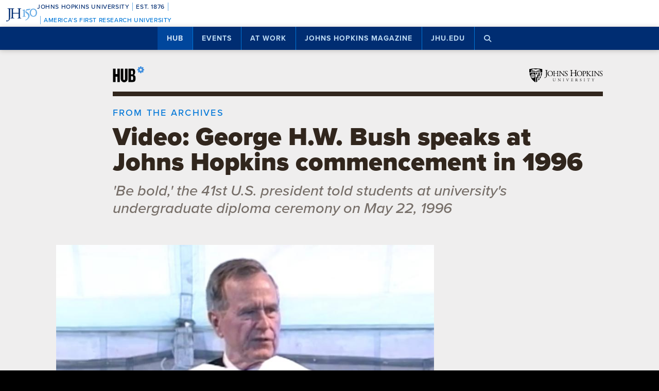

--- FILE ---
content_type: text/html; charset=utf-8
request_url: https://www.google.com/recaptcha/api2/anchor?ar=1&k=6LclNtkZAAAAANENXb4rH5E6uT1RlbUCAFvjxJYj&co=aHR0cHM6Ly9odWIuamh1LmVkdTo0NDM.&hl=en&v=N67nZn4AqZkNcbeMu4prBgzg&size=invisible&anchor-ms=20000&execute-ms=30000&cb=nz8uiket6m2v
body_size: 48752
content:
<!DOCTYPE HTML><html dir="ltr" lang="en"><head><meta http-equiv="Content-Type" content="text/html; charset=UTF-8">
<meta http-equiv="X-UA-Compatible" content="IE=edge">
<title>reCAPTCHA</title>
<style type="text/css">
/* cyrillic-ext */
@font-face {
  font-family: 'Roboto';
  font-style: normal;
  font-weight: 400;
  font-stretch: 100%;
  src: url(//fonts.gstatic.com/s/roboto/v48/KFO7CnqEu92Fr1ME7kSn66aGLdTylUAMa3GUBHMdazTgWw.woff2) format('woff2');
  unicode-range: U+0460-052F, U+1C80-1C8A, U+20B4, U+2DE0-2DFF, U+A640-A69F, U+FE2E-FE2F;
}
/* cyrillic */
@font-face {
  font-family: 'Roboto';
  font-style: normal;
  font-weight: 400;
  font-stretch: 100%;
  src: url(//fonts.gstatic.com/s/roboto/v48/KFO7CnqEu92Fr1ME7kSn66aGLdTylUAMa3iUBHMdazTgWw.woff2) format('woff2');
  unicode-range: U+0301, U+0400-045F, U+0490-0491, U+04B0-04B1, U+2116;
}
/* greek-ext */
@font-face {
  font-family: 'Roboto';
  font-style: normal;
  font-weight: 400;
  font-stretch: 100%;
  src: url(//fonts.gstatic.com/s/roboto/v48/KFO7CnqEu92Fr1ME7kSn66aGLdTylUAMa3CUBHMdazTgWw.woff2) format('woff2');
  unicode-range: U+1F00-1FFF;
}
/* greek */
@font-face {
  font-family: 'Roboto';
  font-style: normal;
  font-weight: 400;
  font-stretch: 100%;
  src: url(//fonts.gstatic.com/s/roboto/v48/KFO7CnqEu92Fr1ME7kSn66aGLdTylUAMa3-UBHMdazTgWw.woff2) format('woff2');
  unicode-range: U+0370-0377, U+037A-037F, U+0384-038A, U+038C, U+038E-03A1, U+03A3-03FF;
}
/* math */
@font-face {
  font-family: 'Roboto';
  font-style: normal;
  font-weight: 400;
  font-stretch: 100%;
  src: url(//fonts.gstatic.com/s/roboto/v48/KFO7CnqEu92Fr1ME7kSn66aGLdTylUAMawCUBHMdazTgWw.woff2) format('woff2');
  unicode-range: U+0302-0303, U+0305, U+0307-0308, U+0310, U+0312, U+0315, U+031A, U+0326-0327, U+032C, U+032F-0330, U+0332-0333, U+0338, U+033A, U+0346, U+034D, U+0391-03A1, U+03A3-03A9, U+03B1-03C9, U+03D1, U+03D5-03D6, U+03F0-03F1, U+03F4-03F5, U+2016-2017, U+2034-2038, U+203C, U+2040, U+2043, U+2047, U+2050, U+2057, U+205F, U+2070-2071, U+2074-208E, U+2090-209C, U+20D0-20DC, U+20E1, U+20E5-20EF, U+2100-2112, U+2114-2115, U+2117-2121, U+2123-214F, U+2190, U+2192, U+2194-21AE, U+21B0-21E5, U+21F1-21F2, U+21F4-2211, U+2213-2214, U+2216-22FF, U+2308-230B, U+2310, U+2319, U+231C-2321, U+2336-237A, U+237C, U+2395, U+239B-23B7, U+23D0, U+23DC-23E1, U+2474-2475, U+25AF, U+25B3, U+25B7, U+25BD, U+25C1, U+25CA, U+25CC, U+25FB, U+266D-266F, U+27C0-27FF, U+2900-2AFF, U+2B0E-2B11, U+2B30-2B4C, U+2BFE, U+3030, U+FF5B, U+FF5D, U+1D400-1D7FF, U+1EE00-1EEFF;
}
/* symbols */
@font-face {
  font-family: 'Roboto';
  font-style: normal;
  font-weight: 400;
  font-stretch: 100%;
  src: url(//fonts.gstatic.com/s/roboto/v48/KFO7CnqEu92Fr1ME7kSn66aGLdTylUAMaxKUBHMdazTgWw.woff2) format('woff2');
  unicode-range: U+0001-000C, U+000E-001F, U+007F-009F, U+20DD-20E0, U+20E2-20E4, U+2150-218F, U+2190, U+2192, U+2194-2199, U+21AF, U+21E6-21F0, U+21F3, U+2218-2219, U+2299, U+22C4-22C6, U+2300-243F, U+2440-244A, U+2460-24FF, U+25A0-27BF, U+2800-28FF, U+2921-2922, U+2981, U+29BF, U+29EB, U+2B00-2BFF, U+4DC0-4DFF, U+FFF9-FFFB, U+10140-1018E, U+10190-1019C, U+101A0, U+101D0-101FD, U+102E0-102FB, U+10E60-10E7E, U+1D2C0-1D2D3, U+1D2E0-1D37F, U+1F000-1F0FF, U+1F100-1F1AD, U+1F1E6-1F1FF, U+1F30D-1F30F, U+1F315, U+1F31C, U+1F31E, U+1F320-1F32C, U+1F336, U+1F378, U+1F37D, U+1F382, U+1F393-1F39F, U+1F3A7-1F3A8, U+1F3AC-1F3AF, U+1F3C2, U+1F3C4-1F3C6, U+1F3CA-1F3CE, U+1F3D4-1F3E0, U+1F3ED, U+1F3F1-1F3F3, U+1F3F5-1F3F7, U+1F408, U+1F415, U+1F41F, U+1F426, U+1F43F, U+1F441-1F442, U+1F444, U+1F446-1F449, U+1F44C-1F44E, U+1F453, U+1F46A, U+1F47D, U+1F4A3, U+1F4B0, U+1F4B3, U+1F4B9, U+1F4BB, U+1F4BF, U+1F4C8-1F4CB, U+1F4D6, U+1F4DA, U+1F4DF, U+1F4E3-1F4E6, U+1F4EA-1F4ED, U+1F4F7, U+1F4F9-1F4FB, U+1F4FD-1F4FE, U+1F503, U+1F507-1F50B, U+1F50D, U+1F512-1F513, U+1F53E-1F54A, U+1F54F-1F5FA, U+1F610, U+1F650-1F67F, U+1F687, U+1F68D, U+1F691, U+1F694, U+1F698, U+1F6AD, U+1F6B2, U+1F6B9-1F6BA, U+1F6BC, U+1F6C6-1F6CF, U+1F6D3-1F6D7, U+1F6E0-1F6EA, U+1F6F0-1F6F3, U+1F6F7-1F6FC, U+1F700-1F7FF, U+1F800-1F80B, U+1F810-1F847, U+1F850-1F859, U+1F860-1F887, U+1F890-1F8AD, U+1F8B0-1F8BB, U+1F8C0-1F8C1, U+1F900-1F90B, U+1F93B, U+1F946, U+1F984, U+1F996, U+1F9E9, U+1FA00-1FA6F, U+1FA70-1FA7C, U+1FA80-1FA89, U+1FA8F-1FAC6, U+1FACE-1FADC, U+1FADF-1FAE9, U+1FAF0-1FAF8, U+1FB00-1FBFF;
}
/* vietnamese */
@font-face {
  font-family: 'Roboto';
  font-style: normal;
  font-weight: 400;
  font-stretch: 100%;
  src: url(//fonts.gstatic.com/s/roboto/v48/KFO7CnqEu92Fr1ME7kSn66aGLdTylUAMa3OUBHMdazTgWw.woff2) format('woff2');
  unicode-range: U+0102-0103, U+0110-0111, U+0128-0129, U+0168-0169, U+01A0-01A1, U+01AF-01B0, U+0300-0301, U+0303-0304, U+0308-0309, U+0323, U+0329, U+1EA0-1EF9, U+20AB;
}
/* latin-ext */
@font-face {
  font-family: 'Roboto';
  font-style: normal;
  font-weight: 400;
  font-stretch: 100%;
  src: url(//fonts.gstatic.com/s/roboto/v48/KFO7CnqEu92Fr1ME7kSn66aGLdTylUAMa3KUBHMdazTgWw.woff2) format('woff2');
  unicode-range: U+0100-02BA, U+02BD-02C5, U+02C7-02CC, U+02CE-02D7, U+02DD-02FF, U+0304, U+0308, U+0329, U+1D00-1DBF, U+1E00-1E9F, U+1EF2-1EFF, U+2020, U+20A0-20AB, U+20AD-20C0, U+2113, U+2C60-2C7F, U+A720-A7FF;
}
/* latin */
@font-face {
  font-family: 'Roboto';
  font-style: normal;
  font-weight: 400;
  font-stretch: 100%;
  src: url(//fonts.gstatic.com/s/roboto/v48/KFO7CnqEu92Fr1ME7kSn66aGLdTylUAMa3yUBHMdazQ.woff2) format('woff2');
  unicode-range: U+0000-00FF, U+0131, U+0152-0153, U+02BB-02BC, U+02C6, U+02DA, U+02DC, U+0304, U+0308, U+0329, U+2000-206F, U+20AC, U+2122, U+2191, U+2193, U+2212, U+2215, U+FEFF, U+FFFD;
}
/* cyrillic-ext */
@font-face {
  font-family: 'Roboto';
  font-style: normal;
  font-weight: 500;
  font-stretch: 100%;
  src: url(//fonts.gstatic.com/s/roboto/v48/KFO7CnqEu92Fr1ME7kSn66aGLdTylUAMa3GUBHMdazTgWw.woff2) format('woff2');
  unicode-range: U+0460-052F, U+1C80-1C8A, U+20B4, U+2DE0-2DFF, U+A640-A69F, U+FE2E-FE2F;
}
/* cyrillic */
@font-face {
  font-family: 'Roboto';
  font-style: normal;
  font-weight: 500;
  font-stretch: 100%;
  src: url(//fonts.gstatic.com/s/roboto/v48/KFO7CnqEu92Fr1ME7kSn66aGLdTylUAMa3iUBHMdazTgWw.woff2) format('woff2');
  unicode-range: U+0301, U+0400-045F, U+0490-0491, U+04B0-04B1, U+2116;
}
/* greek-ext */
@font-face {
  font-family: 'Roboto';
  font-style: normal;
  font-weight: 500;
  font-stretch: 100%;
  src: url(//fonts.gstatic.com/s/roboto/v48/KFO7CnqEu92Fr1ME7kSn66aGLdTylUAMa3CUBHMdazTgWw.woff2) format('woff2');
  unicode-range: U+1F00-1FFF;
}
/* greek */
@font-face {
  font-family: 'Roboto';
  font-style: normal;
  font-weight: 500;
  font-stretch: 100%;
  src: url(//fonts.gstatic.com/s/roboto/v48/KFO7CnqEu92Fr1ME7kSn66aGLdTylUAMa3-UBHMdazTgWw.woff2) format('woff2');
  unicode-range: U+0370-0377, U+037A-037F, U+0384-038A, U+038C, U+038E-03A1, U+03A3-03FF;
}
/* math */
@font-face {
  font-family: 'Roboto';
  font-style: normal;
  font-weight: 500;
  font-stretch: 100%;
  src: url(//fonts.gstatic.com/s/roboto/v48/KFO7CnqEu92Fr1ME7kSn66aGLdTylUAMawCUBHMdazTgWw.woff2) format('woff2');
  unicode-range: U+0302-0303, U+0305, U+0307-0308, U+0310, U+0312, U+0315, U+031A, U+0326-0327, U+032C, U+032F-0330, U+0332-0333, U+0338, U+033A, U+0346, U+034D, U+0391-03A1, U+03A3-03A9, U+03B1-03C9, U+03D1, U+03D5-03D6, U+03F0-03F1, U+03F4-03F5, U+2016-2017, U+2034-2038, U+203C, U+2040, U+2043, U+2047, U+2050, U+2057, U+205F, U+2070-2071, U+2074-208E, U+2090-209C, U+20D0-20DC, U+20E1, U+20E5-20EF, U+2100-2112, U+2114-2115, U+2117-2121, U+2123-214F, U+2190, U+2192, U+2194-21AE, U+21B0-21E5, U+21F1-21F2, U+21F4-2211, U+2213-2214, U+2216-22FF, U+2308-230B, U+2310, U+2319, U+231C-2321, U+2336-237A, U+237C, U+2395, U+239B-23B7, U+23D0, U+23DC-23E1, U+2474-2475, U+25AF, U+25B3, U+25B7, U+25BD, U+25C1, U+25CA, U+25CC, U+25FB, U+266D-266F, U+27C0-27FF, U+2900-2AFF, U+2B0E-2B11, U+2B30-2B4C, U+2BFE, U+3030, U+FF5B, U+FF5D, U+1D400-1D7FF, U+1EE00-1EEFF;
}
/* symbols */
@font-face {
  font-family: 'Roboto';
  font-style: normal;
  font-weight: 500;
  font-stretch: 100%;
  src: url(//fonts.gstatic.com/s/roboto/v48/KFO7CnqEu92Fr1ME7kSn66aGLdTylUAMaxKUBHMdazTgWw.woff2) format('woff2');
  unicode-range: U+0001-000C, U+000E-001F, U+007F-009F, U+20DD-20E0, U+20E2-20E4, U+2150-218F, U+2190, U+2192, U+2194-2199, U+21AF, U+21E6-21F0, U+21F3, U+2218-2219, U+2299, U+22C4-22C6, U+2300-243F, U+2440-244A, U+2460-24FF, U+25A0-27BF, U+2800-28FF, U+2921-2922, U+2981, U+29BF, U+29EB, U+2B00-2BFF, U+4DC0-4DFF, U+FFF9-FFFB, U+10140-1018E, U+10190-1019C, U+101A0, U+101D0-101FD, U+102E0-102FB, U+10E60-10E7E, U+1D2C0-1D2D3, U+1D2E0-1D37F, U+1F000-1F0FF, U+1F100-1F1AD, U+1F1E6-1F1FF, U+1F30D-1F30F, U+1F315, U+1F31C, U+1F31E, U+1F320-1F32C, U+1F336, U+1F378, U+1F37D, U+1F382, U+1F393-1F39F, U+1F3A7-1F3A8, U+1F3AC-1F3AF, U+1F3C2, U+1F3C4-1F3C6, U+1F3CA-1F3CE, U+1F3D4-1F3E0, U+1F3ED, U+1F3F1-1F3F3, U+1F3F5-1F3F7, U+1F408, U+1F415, U+1F41F, U+1F426, U+1F43F, U+1F441-1F442, U+1F444, U+1F446-1F449, U+1F44C-1F44E, U+1F453, U+1F46A, U+1F47D, U+1F4A3, U+1F4B0, U+1F4B3, U+1F4B9, U+1F4BB, U+1F4BF, U+1F4C8-1F4CB, U+1F4D6, U+1F4DA, U+1F4DF, U+1F4E3-1F4E6, U+1F4EA-1F4ED, U+1F4F7, U+1F4F9-1F4FB, U+1F4FD-1F4FE, U+1F503, U+1F507-1F50B, U+1F50D, U+1F512-1F513, U+1F53E-1F54A, U+1F54F-1F5FA, U+1F610, U+1F650-1F67F, U+1F687, U+1F68D, U+1F691, U+1F694, U+1F698, U+1F6AD, U+1F6B2, U+1F6B9-1F6BA, U+1F6BC, U+1F6C6-1F6CF, U+1F6D3-1F6D7, U+1F6E0-1F6EA, U+1F6F0-1F6F3, U+1F6F7-1F6FC, U+1F700-1F7FF, U+1F800-1F80B, U+1F810-1F847, U+1F850-1F859, U+1F860-1F887, U+1F890-1F8AD, U+1F8B0-1F8BB, U+1F8C0-1F8C1, U+1F900-1F90B, U+1F93B, U+1F946, U+1F984, U+1F996, U+1F9E9, U+1FA00-1FA6F, U+1FA70-1FA7C, U+1FA80-1FA89, U+1FA8F-1FAC6, U+1FACE-1FADC, U+1FADF-1FAE9, U+1FAF0-1FAF8, U+1FB00-1FBFF;
}
/* vietnamese */
@font-face {
  font-family: 'Roboto';
  font-style: normal;
  font-weight: 500;
  font-stretch: 100%;
  src: url(//fonts.gstatic.com/s/roboto/v48/KFO7CnqEu92Fr1ME7kSn66aGLdTylUAMa3OUBHMdazTgWw.woff2) format('woff2');
  unicode-range: U+0102-0103, U+0110-0111, U+0128-0129, U+0168-0169, U+01A0-01A1, U+01AF-01B0, U+0300-0301, U+0303-0304, U+0308-0309, U+0323, U+0329, U+1EA0-1EF9, U+20AB;
}
/* latin-ext */
@font-face {
  font-family: 'Roboto';
  font-style: normal;
  font-weight: 500;
  font-stretch: 100%;
  src: url(//fonts.gstatic.com/s/roboto/v48/KFO7CnqEu92Fr1ME7kSn66aGLdTylUAMa3KUBHMdazTgWw.woff2) format('woff2');
  unicode-range: U+0100-02BA, U+02BD-02C5, U+02C7-02CC, U+02CE-02D7, U+02DD-02FF, U+0304, U+0308, U+0329, U+1D00-1DBF, U+1E00-1E9F, U+1EF2-1EFF, U+2020, U+20A0-20AB, U+20AD-20C0, U+2113, U+2C60-2C7F, U+A720-A7FF;
}
/* latin */
@font-face {
  font-family: 'Roboto';
  font-style: normal;
  font-weight: 500;
  font-stretch: 100%;
  src: url(//fonts.gstatic.com/s/roboto/v48/KFO7CnqEu92Fr1ME7kSn66aGLdTylUAMa3yUBHMdazQ.woff2) format('woff2');
  unicode-range: U+0000-00FF, U+0131, U+0152-0153, U+02BB-02BC, U+02C6, U+02DA, U+02DC, U+0304, U+0308, U+0329, U+2000-206F, U+20AC, U+2122, U+2191, U+2193, U+2212, U+2215, U+FEFF, U+FFFD;
}
/* cyrillic-ext */
@font-face {
  font-family: 'Roboto';
  font-style: normal;
  font-weight: 900;
  font-stretch: 100%;
  src: url(//fonts.gstatic.com/s/roboto/v48/KFO7CnqEu92Fr1ME7kSn66aGLdTylUAMa3GUBHMdazTgWw.woff2) format('woff2');
  unicode-range: U+0460-052F, U+1C80-1C8A, U+20B4, U+2DE0-2DFF, U+A640-A69F, U+FE2E-FE2F;
}
/* cyrillic */
@font-face {
  font-family: 'Roboto';
  font-style: normal;
  font-weight: 900;
  font-stretch: 100%;
  src: url(//fonts.gstatic.com/s/roboto/v48/KFO7CnqEu92Fr1ME7kSn66aGLdTylUAMa3iUBHMdazTgWw.woff2) format('woff2');
  unicode-range: U+0301, U+0400-045F, U+0490-0491, U+04B0-04B1, U+2116;
}
/* greek-ext */
@font-face {
  font-family: 'Roboto';
  font-style: normal;
  font-weight: 900;
  font-stretch: 100%;
  src: url(//fonts.gstatic.com/s/roboto/v48/KFO7CnqEu92Fr1ME7kSn66aGLdTylUAMa3CUBHMdazTgWw.woff2) format('woff2');
  unicode-range: U+1F00-1FFF;
}
/* greek */
@font-face {
  font-family: 'Roboto';
  font-style: normal;
  font-weight: 900;
  font-stretch: 100%;
  src: url(//fonts.gstatic.com/s/roboto/v48/KFO7CnqEu92Fr1ME7kSn66aGLdTylUAMa3-UBHMdazTgWw.woff2) format('woff2');
  unicode-range: U+0370-0377, U+037A-037F, U+0384-038A, U+038C, U+038E-03A1, U+03A3-03FF;
}
/* math */
@font-face {
  font-family: 'Roboto';
  font-style: normal;
  font-weight: 900;
  font-stretch: 100%;
  src: url(//fonts.gstatic.com/s/roboto/v48/KFO7CnqEu92Fr1ME7kSn66aGLdTylUAMawCUBHMdazTgWw.woff2) format('woff2');
  unicode-range: U+0302-0303, U+0305, U+0307-0308, U+0310, U+0312, U+0315, U+031A, U+0326-0327, U+032C, U+032F-0330, U+0332-0333, U+0338, U+033A, U+0346, U+034D, U+0391-03A1, U+03A3-03A9, U+03B1-03C9, U+03D1, U+03D5-03D6, U+03F0-03F1, U+03F4-03F5, U+2016-2017, U+2034-2038, U+203C, U+2040, U+2043, U+2047, U+2050, U+2057, U+205F, U+2070-2071, U+2074-208E, U+2090-209C, U+20D0-20DC, U+20E1, U+20E5-20EF, U+2100-2112, U+2114-2115, U+2117-2121, U+2123-214F, U+2190, U+2192, U+2194-21AE, U+21B0-21E5, U+21F1-21F2, U+21F4-2211, U+2213-2214, U+2216-22FF, U+2308-230B, U+2310, U+2319, U+231C-2321, U+2336-237A, U+237C, U+2395, U+239B-23B7, U+23D0, U+23DC-23E1, U+2474-2475, U+25AF, U+25B3, U+25B7, U+25BD, U+25C1, U+25CA, U+25CC, U+25FB, U+266D-266F, U+27C0-27FF, U+2900-2AFF, U+2B0E-2B11, U+2B30-2B4C, U+2BFE, U+3030, U+FF5B, U+FF5D, U+1D400-1D7FF, U+1EE00-1EEFF;
}
/* symbols */
@font-face {
  font-family: 'Roboto';
  font-style: normal;
  font-weight: 900;
  font-stretch: 100%;
  src: url(//fonts.gstatic.com/s/roboto/v48/KFO7CnqEu92Fr1ME7kSn66aGLdTylUAMaxKUBHMdazTgWw.woff2) format('woff2');
  unicode-range: U+0001-000C, U+000E-001F, U+007F-009F, U+20DD-20E0, U+20E2-20E4, U+2150-218F, U+2190, U+2192, U+2194-2199, U+21AF, U+21E6-21F0, U+21F3, U+2218-2219, U+2299, U+22C4-22C6, U+2300-243F, U+2440-244A, U+2460-24FF, U+25A0-27BF, U+2800-28FF, U+2921-2922, U+2981, U+29BF, U+29EB, U+2B00-2BFF, U+4DC0-4DFF, U+FFF9-FFFB, U+10140-1018E, U+10190-1019C, U+101A0, U+101D0-101FD, U+102E0-102FB, U+10E60-10E7E, U+1D2C0-1D2D3, U+1D2E0-1D37F, U+1F000-1F0FF, U+1F100-1F1AD, U+1F1E6-1F1FF, U+1F30D-1F30F, U+1F315, U+1F31C, U+1F31E, U+1F320-1F32C, U+1F336, U+1F378, U+1F37D, U+1F382, U+1F393-1F39F, U+1F3A7-1F3A8, U+1F3AC-1F3AF, U+1F3C2, U+1F3C4-1F3C6, U+1F3CA-1F3CE, U+1F3D4-1F3E0, U+1F3ED, U+1F3F1-1F3F3, U+1F3F5-1F3F7, U+1F408, U+1F415, U+1F41F, U+1F426, U+1F43F, U+1F441-1F442, U+1F444, U+1F446-1F449, U+1F44C-1F44E, U+1F453, U+1F46A, U+1F47D, U+1F4A3, U+1F4B0, U+1F4B3, U+1F4B9, U+1F4BB, U+1F4BF, U+1F4C8-1F4CB, U+1F4D6, U+1F4DA, U+1F4DF, U+1F4E3-1F4E6, U+1F4EA-1F4ED, U+1F4F7, U+1F4F9-1F4FB, U+1F4FD-1F4FE, U+1F503, U+1F507-1F50B, U+1F50D, U+1F512-1F513, U+1F53E-1F54A, U+1F54F-1F5FA, U+1F610, U+1F650-1F67F, U+1F687, U+1F68D, U+1F691, U+1F694, U+1F698, U+1F6AD, U+1F6B2, U+1F6B9-1F6BA, U+1F6BC, U+1F6C6-1F6CF, U+1F6D3-1F6D7, U+1F6E0-1F6EA, U+1F6F0-1F6F3, U+1F6F7-1F6FC, U+1F700-1F7FF, U+1F800-1F80B, U+1F810-1F847, U+1F850-1F859, U+1F860-1F887, U+1F890-1F8AD, U+1F8B0-1F8BB, U+1F8C0-1F8C1, U+1F900-1F90B, U+1F93B, U+1F946, U+1F984, U+1F996, U+1F9E9, U+1FA00-1FA6F, U+1FA70-1FA7C, U+1FA80-1FA89, U+1FA8F-1FAC6, U+1FACE-1FADC, U+1FADF-1FAE9, U+1FAF0-1FAF8, U+1FB00-1FBFF;
}
/* vietnamese */
@font-face {
  font-family: 'Roboto';
  font-style: normal;
  font-weight: 900;
  font-stretch: 100%;
  src: url(//fonts.gstatic.com/s/roboto/v48/KFO7CnqEu92Fr1ME7kSn66aGLdTylUAMa3OUBHMdazTgWw.woff2) format('woff2');
  unicode-range: U+0102-0103, U+0110-0111, U+0128-0129, U+0168-0169, U+01A0-01A1, U+01AF-01B0, U+0300-0301, U+0303-0304, U+0308-0309, U+0323, U+0329, U+1EA0-1EF9, U+20AB;
}
/* latin-ext */
@font-face {
  font-family: 'Roboto';
  font-style: normal;
  font-weight: 900;
  font-stretch: 100%;
  src: url(//fonts.gstatic.com/s/roboto/v48/KFO7CnqEu92Fr1ME7kSn66aGLdTylUAMa3KUBHMdazTgWw.woff2) format('woff2');
  unicode-range: U+0100-02BA, U+02BD-02C5, U+02C7-02CC, U+02CE-02D7, U+02DD-02FF, U+0304, U+0308, U+0329, U+1D00-1DBF, U+1E00-1E9F, U+1EF2-1EFF, U+2020, U+20A0-20AB, U+20AD-20C0, U+2113, U+2C60-2C7F, U+A720-A7FF;
}
/* latin */
@font-face {
  font-family: 'Roboto';
  font-style: normal;
  font-weight: 900;
  font-stretch: 100%;
  src: url(//fonts.gstatic.com/s/roboto/v48/KFO7CnqEu92Fr1ME7kSn66aGLdTylUAMa3yUBHMdazQ.woff2) format('woff2');
  unicode-range: U+0000-00FF, U+0131, U+0152-0153, U+02BB-02BC, U+02C6, U+02DA, U+02DC, U+0304, U+0308, U+0329, U+2000-206F, U+20AC, U+2122, U+2191, U+2193, U+2212, U+2215, U+FEFF, U+FFFD;
}

</style>
<link rel="stylesheet" type="text/css" href="https://www.gstatic.com/recaptcha/releases/N67nZn4AqZkNcbeMu4prBgzg/styles__ltr.css">
<script nonce="GVS8A5dtCKIDIa3S8IZeQQ" type="text/javascript">window['__recaptcha_api'] = 'https://www.google.com/recaptcha/api2/';</script>
<script type="text/javascript" src="https://www.gstatic.com/recaptcha/releases/N67nZn4AqZkNcbeMu4prBgzg/recaptcha__en.js" nonce="GVS8A5dtCKIDIa3S8IZeQQ">
      
    </script></head>
<body><div id="rc-anchor-alert" class="rc-anchor-alert"></div>
<input type="hidden" id="recaptcha-token" value="[base64]">
<script type="text/javascript" nonce="GVS8A5dtCKIDIa3S8IZeQQ">
      recaptcha.anchor.Main.init("[\x22ainput\x22,[\x22bgdata\x22,\x22\x22,\[base64]/[base64]/MjU1Ong/[base64]/[base64]/[base64]/[base64]/[base64]/[base64]/[base64]/[base64]/[base64]/[base64]/[base64]/[base64]/[base64]/[base64]/[base64]\\u003d\x22,\[base64]\\u003d\\u003d\x22,\x22wo5WIsKyw4Fqw5vDkGZ+w5tqVcKeRzx8wo7CrsO+acOxwrwGCi4bGcKhM0/DnT9XwqrDpsOHHWjCkD3CqcOLDsK4fMK5TsOVwqzCnV4Dwo8AwrPDgGDCgsOvM8OCwozDlcOSw7YWwpViw64jPjvClsKqNcKxEcOTUkHDg0fDqMKuw6XDr1Ibwq1Bw5vDrMOKwrZ2wojCkMKcVcKbZcK/[base64]/Cq8OAw4HDjcOjQ8K5w4QAw6xuFsK3w5ExwozDhS4fT1wZw6BTwp9yEglUQ8OcwpbCscKzw6rCiQzDuxw0FsOyZ8OSRMO0w63CiMOgQwnDs1R/JTvDhsOWL8O+GlobeMOAC0jDm8ORP8KgwrbCksOsK8KIw5TDt3rDghTCtlvCqMOuw6PDiMKwNVMMDVFcBxzCvcOQw6XCoMKowpzDq8ObTcKdCTlmKW06wqonZ8OLHQ3Ds8KRwrYBw5/ClFUlwpHCp8KTwr3ClCvDqMO1w7PDocOVwpZQwodRNsKfwp7DscKRI8OvOsOkwqvCssOKKk3CqD7DplnCsMOEw41jCmBQH8Onwpo1MMKSwo/DosOYbAnDgcOLXcOzwo7CqMKWRMKKKTgJXTbCh8OJa8K7a2Z9w43CiR8JIMO7KAtWwpvDiMOSVXHCpcKzw4plNsKpcsOnwqpnw65vR8OCw5kTCABYYTtYcFHCq8KuEsKMAl3DqsKiDsKBWHI9wqbCuMOUYcOmZAPDusO5w4AyNsK5w6Zzw6MjTzRSD8O+AH/CmRzCtsO8A8OvJgnClcOswqJEwrotwqfDicOqwqPDqUE+w5MiwpYibMKjP8OGXTo7NcKww6vCsCZveEPDjcO0fxZHOMKUaiUpwrthfUTDk8KxBcKlVS3DiGjCvXMNLcOYwq0GSQU6EULDssOUN2/Cn8OrwqhBKcKGwozDr8OdcsOaf8KfwrfCkMKFwp7DohZyw7XCn8KbWsKzZ8K4YcKhHUvCiWXDjsOcCcOBESgdwo5SwqLCv0bDg20PCMKSBn7Cj2kRwro8PHzDuSnCl1XCkW/[base64]/w7DDjMKMwoHDgxxZw4fDm28NK8OyfcKJY8KjeMOSVRJ1ccKWw6fDp8OYwrnDhMK0YnJnXMKtZFdNwqDDiMKEwoXCucKIV8O7LQd7ZC5xdk1ke8O4S8K/w57ClMKiwrcIw7zCscOpw4NmVcOpWsO/RsOlwocPw6nCssOIwoTDtMOKwrULEEzCpFzCgMO8diPCkcK1w7nDphTDh27CucKKwo1JF8KhDsOVw5/DkRDDkz1PwrrDtsKCZMOiw5zDkMOxw5l7C8O1wojDmsOiAcKQwrRodsKALQnDpsKlw43ClTs4w7/Dr8KmeGnDmlfDk8OAw41Bw78mC8KJw7VLVsObQTnCvsK/BBfCuELDlANjdMKVMlLCiWTCnwPCvUvDiFPCpVwhdcKVQsK2wovDrcKQwoPDr1zDjBfCg2bCoMKXw79YCh3DoxfCgxbChcOdK8Oxw4ZRwpsBd8KxS0dfw61DTnF0wrbChsORF8K/GQzDoVjChMODwrTCoA1BwpjCrm/[base64]/[base64]/w5HCrMOowqTDggwSwrvCsVllwpgYw6Rew6rDgMO9wpg9VMKbGWo/fTXCvRlLw6NUAl9Cw7/CvsKmw7jCh1c9w7nDssOMBgfClcOUw6rDjMOfwoXCjyjDssKvXMOFA8Kbwr/CjMKGw4rCvMKBw73CjMKdwrdVQCQ4wrfDum3CgQBPUMKicsKbwprCv8O7w6UZwrTCpsKpw7wuTS1gLyZ+wq5lw7jDtMO7QMKbGSDCs8KFwrXDj8OtGsOXZ8OCBMKQcsKKdivDlSLCnSHDu3/[base64]/CpsKbF8Oaw4/Dn2LDocOSXsKbFFM/w4rCjcO0O1AxR8KAQHM6wrgmwrkXwqdKZ8OQQg3DssKrw4xMeMKiaTN1w6gkwoLCuSFkVcOFJ23ChMKoMnXCv8OAKxlIwrdMw4k2RsKdw5DCi8OCJMOaUykkw7LDgMOZw6wDKcK6w4ohw5HDnn54WMO+cizDj8KwTgvDjmLCsFvCpMK/woDCp8KoUz3Cj8OueA4YwpEqPDRqwqIjYE3CujbDkRYuaMOWeMKtw4jDnkvDq8O8w7nDi37DjUfDqH7CmcOow4tyw4w/HwAzEcKIwq/Cn3TCo8KDwr/ChmVbF2ZNaRrDrWVtw7LDjABLwptRCVTCsMK1w6DDgMOFTHXDulfCnMKMMMO5Pmt1wr/[base64]/[base64]/CqUwbwqDDq8OawpMBwpJdV8Opw5Jmw4o/[base64]/CtMO7w7UTA3vCk8KLw5oqEm/DqcOmw4XCkMOpw4ZTwrhrdG7DuBfChxrCisO/w7vCgBILUMKSwo7DrVZZNRHCvTovw6dEJcKZQHlabV3DqUNrw7ZpwpHDgyPDnVQowotbL3TCgiLCjsORwrtgUiLDhMOYwojDucKlw5w3BMO0bjnCi8OgXS86w6Y5ZUQwZ8OLJMKyN1/DjRwBUE3CjlNFwpJNM0HChcOOAMKjw6zDmHTChMKzw5XClsKJCBcfwrzCmsKiwoJvwqV6LMOTFMO1TsOWw5JSwoDCugbCucOKFQ/CqUfCj8KFTCfDlMOJRcOQw4zDusKywrUow7x4bDTCpMOnNiFNw47CqRXDrUfDrH5sGCsKw6jDs1MncD3DslbCk8OcSi8hw4pRE1c8esOcAMK/[base64]/CrFXDpMKRwrnDkMOFwoXCh8OHccK+LsKbWxg3wpEqw5VcM33Cs0nCvlnCqcOKw5okRsKtTyQxw5I4L8OQQ1M6w7fDmsKbw6PCsMK6w6Uhe8O9wofDkQ7Do8OrfsOPbD/CucKGYRnCtsKMw78HwrbCl8OIw4AFHxbCqsKuXRE2w6LCkywGw6bCjRh9U0okw5d5wqlRTMOQBG/[base64]/Dn8KlVMKywqHCr8OzFsOuOiPDjSIGa8OPYR/Di8K3E8OfCsKmw77Dn8KnwrBVwrLCmmfCoAhMfXFic3nDgUHDgcOxWsOJw4TCqcK+wqPCjMOVwpt0CFMWOEYwRngmYMObwo3CjBTDgltiwoBkw4/Du8Kyw70fwqDCrsKMdFFBw4YISsKVdQrDg8OOJMKbZh9Mw5vCiwTCtcO9EG9vR8O4wpnDthkowrLCp8Oxwod0wr3CoRhTPMKfbMKeOELDhMK2W2BTwqEdfsORI03DoXdew6w8wqQbwqR0aF/CuBrCp1HDjXnDqWvCj8KQFid6Kx44w7/[base64]/[base64]/VEU/NcOBXMOWfVEcw6gtwpzDvsKxwrZWw6nClxfCryh0QyrDkzHDkMKww4FswqXDsWXCozM7w4DCoMKbwrXDqgoLwrPDjEDCv8KFGsK2w7nDi8K0wrHDpnNpwolJw4zDtcOBG8KXw63CqWEfVgUoScOqwoZyR3QMwo4ENMKmw4HCjcOdISfDq8O/WcKPTsKyI24wwqbCpcKeZWvCrcKvAF/CkMKeR8Kaw44MSzXCmMKFwovDjsKafsK/w7gUw74gAU02AEVHw4zCosOSZXJvF8O4w7bCmMOtwrxLwr7DvHlLDMK7w4BHAwHClsKvw7vCnW7DnQbDm8KAw6pRXjhGw4sdw4/[base64]/CqMOHRMORXBDCu8Kgw6wnw6VSw593w61Uw4YMwrBCw4YBCFt/w4EVC2c6eCvCs0ouw5XDm8Kbw6fCmsOaZMO4MsOWw49Hwp1bWUHCpR8TFloAwqTDvSZZw4zDkMK3w64SSThxwovCh8K9QFPCrsKZQ8KbJj3DhEU9CR/CmsO9RGteWMOuK0PDl8O2D8KNfR7CrHcZw5fDi8OHRsOSworDli/Dr8KPWG3CpnF1w4FOwohAw594cMO9BUEScTICw74oLzfCscK0GcODw7/DssKmwpxKMXzDiErDg2N4Wi3DpsOEKsKOwqErFMKSKcKQY8K2wpAHWwUjawHCr8Kxw7USwpXCoMKUw4YBwrt4w4hrMMKwwokYX8Kzw5IVOHfDmzVlAhDCjXvCoAV7w7HCuVTDqsOJw4/DjH9JEMKzRjNKaMKnAMK5wpHDtsOBw6QIw47Cl8OrSmPCjEtJwqzDqmpfXcKywpxWwojCnA3CpWJ/XDgnw7jDqcOcw7tFwroow7nCnsKuXgrDpsKgw74dwqA1GsO9Mg/CvMOfwpHDt8OmwobDpD9QwqDDj0Ybwq5PdiTCjcOXdxZ6UA0oG8OhZ8K4MDFjNcKSw4vDuSxWwrg7EmPDiWxCw4zChFTDtcKMJTNBw5fCtCRwwqvDtS19T0HCmgrCnBLCmsOvwobDtsKIU2LDhFzDksOkImh+w7PCoyxFw6pmFcKLIMOUbC5WwrlLR8KdLkoTwrQcwp/[base64]/[base64]/[base64]/DmjfDsMK4wqvDs8KQwqBaVTfCpGg3wqomE8OlwoTDvFJhGHrCrcOjOcKqAlEhw4zCmU3CvkVqw71Dw4bCt8OyZRdbDH5dNcOZdMOiWMODw5/[base64]/CjDZXwrFVw7gow6kMelDCkcKxXMOAwqvCucOJwqx7wq9QTjUYdRhTWV3Ch04fY8Ohw4/CkisPCAHDqg57RsOvw4rDv8KgOsOWw6AhwqsIwqDDlEF/[base64]/w4NuwrjCjHbClH1PWzrDgMKHw4RsEEfCnkfDt8KgXGnDnzwYExvDnAPDncOkw7I3GzNvSsORw7jCs3N2wrPCj8Oxw5o7wrxdw4sPwp4EGMK/wrHCisO1w6UHLipcDMK3UGfDlsKzB8Kww7o2w6sOw6IPVFQlwqHClsOJw7HDt0cgw4BlwpJ7w74owqPCmWjCmSDDvsKgdw3CosOucHjCs8KzKl3Dp8OXTCJfU0lOwrfDlygawrkHw6hnw7QBw5hoTS/ClkInCsKHw4nCnsOMfMKRVhHDsH08w708wr7DssOxYWdTw5XDnsKeFEDDvcK1w4/Clm/DgcKLwrAEEcKTw5RbUwXDusKxwrvDniPDkQbDkcOVDFHCkMOYUVbDpcK8w4cVwrDCnCV0wpXCm3zDsBbDt8ONw4zDo0w/w4HDj8ODwrLDunzDocKjw4XDvsKKbMKwHlAeBsO0G1FhOgEEw5wvwp/DrwXCgCHDqMORDlnDrDrCtMKZVcKvwqzDpcO/w4UBwrTDrnTClz8qaktCw4zDjgbCl8O6w5vClcOVbsOaw4pNGA5Tw4YzJmtLUitUEcKuKh3Dp8K1ayAGwqg9w6vDjcKPdcKHdzTCpx1Vw6ErM3HCvFBGRcOYwofCl2/CiH9TR8OpUDZswpXDo1oawp0ab8KowoDCr8OyIcO7w6TClVLDpURdw7t3wrjCkMOzw7dKP8KYw7DDqcKrw4gqAMKJUMOlCV3CuzPCgMKIw7llZcOELMOzw4k2K8Khw4/CjAQdw4PCknjDsQ4YDThawpErYsOiw7HDuF/[base64]/CkMKdfSLDmsK2wpnDhnE9JsO6Y2o4EcOXCWXCvcO+eMKGf8K8NFzCiSrCq8KmUFAmFFB0wqkMMC11w4bClQzCtybClwnCgVtlFcOMLXEkw4cuwoDDosKqwpfDu8KxUmFkw7DDuzNdw5sKAhVgVSXCnzvDiU3DtcOSw7IIw7LDv8KAwqFEI0o/[base64]/w6AqUsOow4HCpTsuw5vDsMKiNCF6wqMfCMOTFsOfw4UIb1LCqmZecsKpJxLCiMOyWsOHZQbDh33DjsK3WSgJw79uwqzChS/CjS7CphrCoMO/wp7Cg8KlOMOmw5NOP8O9w4omwrBpQ8O2Ty/[base64]/[base64]/DsMK3RsKnwq3Ci8KZw5JMfELCiSzCv8OywrDDnDc/bXoHwqFtU8KVw6J0D8OlwoVpw6MLDsODbANewobDpMOHD8O8w6sWRhzCgiDCgh7CtlFZWBLCsH/Dh8OTdFcIw5Z+wrjCikZ9axItb8KwNgnCn8OAY8OswpNLdMOuw7IDwr7DkMOXw4M/w5U1w6M6ZcK8w4sSN1jDtjlfwoYQw5rCqMO/MT4bUsOvEQXDg1jDggZ4JSgewoJfwqXCgRrDgAvDj1Zdw5bCrG/Ds1Vcwokpw4HClTXDsMKFw619JFUfdcK+w53Co8Ouw4bDsMOFwpHClEoJU8Oiw49Qw4PDscK0BVZGwrDClEYdWcKlw6fCtsOFJ8Khw7MYA8OoIcKkQVJbw5MmAsO9w5vDrSnCr8OPRTFXbz9Hw4jClQ9awpLCqENeZ8Olw7BlZsOzwpnDgF/DicKCwpvDln49G3LDqMKjBVjDimhSCjfDmMOzwp7DgcOlwo/CmhjCtMKhBRPClMKqwpILw4vDuDpqw4JdAMKkZ8K1wqnDo8K7Jh1kw6zChxMTcmEmScKFw5hrVcOZw6nCqQvDjwlUUMOPPjfCvcOowpjDhsOvwr7DgGd4JjU8eTtgNcK4w6xCHH7DisOCWsKsSQHCoB/ClwHCj8OFw5DCqh/DtsKXwrbCqcOhCcOQGMOkKxDCrmE9ZcKdw47Dj8K1wq/DrcKtw4RewqNaw6XDjcKAZsKVwqjCk1fDusK3elDDhsO1wrIBMw/CqsK7IMOfBMKaw7HCg8K+ZQjCsVPCkMK5w7sdw4hBw7lyWVUFekRpwp7CqUPDrRVfExZ0w5JwXTAEQsO4MWQKw7MqH30fwrgMKMODXsKnIxnDtmTCicOQw6vDpBrCp8KpbUkxDTnDjMKKw4rDncO7W8OZeMKPw4vCh3XCucKBOGXCt8KCMMO9wr3CgMO/aSrCoQbDolHDncOaZMOUZsOnWMOvwqwdFcOywoTCvsOwWDLCgS87worCv1E7wpdmw7jDi8Klw4E1B8OTwpnDqmzDsVHDm8KKcXx9YsOSw6HDu8KASHhJw5HCrcKRwqA7AsOQw7jCoGV8w5fDiVYuwpzDvw8Vw6h/[base64]/[base64]/CpMOJwps8bztTwo7Cpklfw7TChsKnH8KFwpsrwotnwpxhwpRUw4TCjWLClGjDolXDiz/CtxhXPsOcCsKLLmjDrjjDiw0iJsKNwobCnMK6w48sasOlNcOUwrXCq8KHM0rDtcKZwpc2wpRlw5XCssOwMELCosKOMsObwojCt8KowqI2wpw9IivDg8OHcFfCng7Ckkk3SU1yZ8OVwrXCqlZraFTDosO5XsO/FsO0Ow4YcEIyLg7CuGvDksKUw7/Cg8KJwq5qw7vDmDvCkSPCuwPCg8O6w5rDlsOawpMrw4cwAGZXRHgMw4HDh0/CoCrCrzTDo8K+JHFKZHhRwrMfwpdca8KSw7guOiXChMKxw5LCtMKHbsOVScOaw6zCksKKwq3DjDXCs8O0w7/DjcOgFWtrw4/CgsO2w7zDhRRfwqrDrsKLw6TDk38ew4xBEsKTfWHCh8O9w5d/GcKhJ3bDvlMmOU5ZV8KMw5ZgKg3DlULChyByEG59RxrDhsOsw4bCmVPCjCkAQC1fwpoAOHxqwq3Ct8OLwolnw64vw6TCjcOnw7cMw7hBwqjDnR3CnAbCrMK+wqjDqg/CmEvDjsO7wqJwwokYwoYEFMKRwpfCsxwOYMOxw6w0c8K8ZMO7Q8O6QQtpbMKaAsOHQWsIcHZHw4Riw6TDtlYyNsO4HV9RwqR/AUbDoT/DpsOtwqoCwoTCsMKgwqfDjHrDvEgDw4ELJcOfwp9Jw5PChsKcEcOPw6fClQQow4kUHMKsw6cBXF4YwrHCuMKbKsKew4EGTn/CqsOKR8Oow43CpsO4wqhkNsOJw7DCpcKiasOnRBLCvcKsw7XDoA/CjkjCusK4wovCgMOfYcOawqvCp8OZXWvClljCog7DpcO+w5xzwp/Du3d/w4pyw6lZVcKIwoPDth7Dk8KSJ8K8G2FeEsKJMzPCsMO2EwNZIcK/LsKZw4MbworDihc5OcO8wqozNTjDrcKhw5bChMK6wqdew6nCnkw+XsK5w4pecDnCrsKmdsKKwqbCr8OkYcOIMsKCwq9KVHYewr/DlyosYsOiwqLCvgEbIMKxwrY3wrcBAgI1wrJ0JyYawrpJwp05TAdUwpDDoMO6wq4awrxtEQXDosOuAwrDncOWL8OcwpzDrRIkdcKbwod4wqkVw4xbwrEEG07DjBXDvcK1OMO2w4kTcMKJwp/[base64]/wqPCisK/[base64]/CmjjCgMOrWREhw4VUw7kYwqUKIMKuwq0VQcK7wrDCoMK8W8K/UDVTw7fCjMK2Ih96NEDCvcKpw7jCmifDrTrCv8KEGBDDqsOSw6rCilACa8OmwqAkQVUde8OvwoPDi0/Dq28Ew5dMOcK8ETNvwprCp8OXSl8/XyTDlcKUD1bCmi/[base64]/woVCQ1dxTytCw5xXwpEIN3RfB8Knw4RKwpMhQWZ5K2VGaDTDrcOMF1EBwr/DqsKBE8KfFHzDogLCsToWSEbDgMKDQMKPfsKFwqfDj27Dswpgw7fDny3Du8Kdwqo8S8O+w7tJwrsdw6HDscODw4/[base64]/cHdLX8Kfw7VVZcOTwpHDoMOSH2jCvMKHw6vCpAPDh8K4w5nDmcOywq01wrRgbHVLwrzCrAYYacK2w7LDjMK5GcOow4jCk8KxwohQEXdlCMO6NcKYwoQVA8OJO8KWKcO1w4nDkXHCh3bDhcKZwrXCncKzwrx/YsOFwoXDkFhfHTbCh3ofw7guwo0DwoXCjlvCgMOaw4LDtw1UwqDClMObCAnCrsOnw5N3wrXCrBdWw5tqwqMZwrBBw5TDhcOQfsOpwr0qwrVyN8KWJcO2eCXCnXjDqsO8WMO3ccKtwr9Ow7RzO8K5w6Qpwrh5w74XOsK8w5/CuMOQWXRTw7cXw7/DmcOWOMKIw6fCi8KNw4Jdw7vDi8Klw4zDoMOyFVUFwqpyw6APBwlgw49DJ8OIEcOKwoplw4lEwrfCg8KqwooKEcK+wrrCmMKUOV/[base64]/[base64]/Chm4EKC/Ci8OwAMOVw5ddwpAWWsOxwoHDjMOlVyHCqzonw5LDsivDh3otwqRpwqbClFI7fgQ7woDDpW5nwqfDsMO4w7cNwrsgw67Ck8KAbjFjOgbDnGl/WMOdBcKibVPCssO0Q1NIwoDDtcO5w4zCtinDs8KGSUIywo9CwpzCoG/Di8O8w5rCu8KywoHDosK5wpNNbsOQLCRkwpU5XX4rw744wqzCvMOYw7Y3OsKtcMOFMcKbHVXCq3TDnwZ/w7nCtsOoUD8/UjjDhAs7PWvCl8KFX0XDmwvDv1/ClloCw7hgXi3Cs8OLQcKPw7rDqMKvw73CrxImbsKKfTvDo8KRw6TCkGvCqhPCkcOyScOsZ8Knw5pxwo/[base64]/DgsKSL2xewrXCpcOiw6wucTxSWlLCqz1Gw7/ChMOdYHzCiHN8FwjDmGTDqsKNIyxANErDtH92w7wowq3CqMOnwqvDl1TDoMKwDsOcw6bCux4lwpfCii/DvBoWV0vCuyo0wqtcPMOGw75qw7Zhwqw/w7Q5w6hsEMKZwr8Mw6rDmWYOLwnDiMOFRcOCfsOHw6QVYcOXVy7CuwQ9wrbCimjDgkViwrA/w44jOTQZIAPDhDTDpMOWM8OAQTvDk8K0w4phI2VQw5vCkMKIWS7Drj58w5LDtcKwwpbCgMKbXMKKOWd1R0x3wqEAwrBCw7Vvw4zCiWjDvG/[base64]/CpA3DoMOuFjDDplRYw4vCiSLDjR3ClMKsInLDtj7CpsOlTm0+wo8pw7k/d8OJJnt3w7jCn1/CrsKCO3fCmUvCpBR/[base64]/DmQ8+w6fCrsO+K8Orw5Iyw7XDh2PDhCDDmAPCvV5ccsOBSBjDnyZhw4jDpXUywrZBw4Y+N03DmcO2EcKFVMKiVcONRMKRMcO+ATYPFsKqX8KzEllVwqvCoTPCiSzCnWXCqk7Cm0F/w782GsOYVTsjwp3DviRXG1vCin8DwqnDsknCkcKuwqTCh38Ww5fCg1kVwo/Cj8OGwoDDjMKsPjbDgsKWPGVYw5kqwrNfwpXDi1vCkH/Dhn4UdMKlw5UVKcKNwrdyUFjDmsOHLQd5d8KZw5HDo17DqigXVHJfw4jCkMO8O8OGwoZKwp1HwoQrw4VhVsKMw6PDqMORCi3DtsOFwovCusK/[base64]/Cs8OcJsOYRRheJW7Cn8KoGcOmC8KaUG7CicKQdcK1bxbCqhHDscOERsOiw7Z0wojCtcOAw6rDtgsPPmzDk185wqzChMO6b8K/w5fDrhfCosKIwq/DjcK4BHXCjsOXfE0Ww78MK03ClsOIw6XDocO1NkZ/w6J5w5DDg1Fzwp0zcHTCqh9gw6fDvHDDnFvDm8KJQRnDncOvwqDClMK9w6EuXQAww7QbO8ObQcO9BWrClMK9wq/CqMOGGcKRwop6M8Omwq/Dv8Oqw7ttC8OXUMKYVTjDv8OKwrEQwoZTwpjDiX7ClcOYw6vCgAjDu8OxwrDDusKCJMO4TFd/[base64]/[base64]/DvGoEEMKBwobCvwIbwpzDs8Knw6EjCsKmw6PDq8OTNcOzw4DDnD7DsQMiaMKUwpggw4h/DcKuwo1MacKuw7/CgG9cRT3Dujk9cVtOwrjCv0/CjMKcw7rDm0kOYcOefV3Dk3zDr1XCkC3Ds0/DkcKtw4vDhABbwpERPMOgwoTCokbCq8OrXsOkw6zDlwo8YkzDosOXwpfDjkUGEgnDqMKTV8Olw7R4wq7DuMK0GXvChX/[base64]/DmSnCicK+E8KJwqpcw5LCpMOIw6QAwoLCiXMRBcOGw4ZOBlw8SG86YksfQsO6w4BdTSfDrR/[base64]/Cj8KVUFNJKy7CuSDCiMKlW8OlQcKzOmvCr8K8TMOEVcKCOcK7w6PDlnrDl3sQdMOkwpDCkF3Dhg0ewqXDgMOew7DCusKUOEXCh8K4wosMw7rCqcO7w7TDuBjDkMKzw7bDiBvCrsKow5PDmy/DjMKrf07Cj8KUwqPDgkPDsDPCqy4dw6FYOsOwcMKwwrLCjknDkMK0w5VrHsKjwrDCtMKCaG07wp3Dn0rCtcKrwpVowrEYNMKiLMK7GcOsUD89wqhQDMK+wonCpHXCgDZ2wpjCsMKJHMOew5gKY8KfeG0Iwpx/wrBhesKnMcKoe8Ogd2tgw5PCmMOXPQo4ZEgQNH1HTUrDt3sOLsO1UcO5wonDi8KHfjhLWsOFNyUmMcK7w5XDsTpgw5UKYk/CrHZ8VFfDg8Oaw6vDicKJOjLCqFpbFRjCj2TDq8KAIRTCp2Ugwq/CpcKYw4jDvWLCsxQow6fDtcKkwrgRw6fDncO1WcKAU8KHw4jClsKaDDooU0rDnsO6eMKywoYzfMK3JkjCpcOPPMO+cg3CkVnDhsOFwqTCmHHDksKlB8O7wr/[base64]/GsKdw4oSwqbDvMKoQGrCn1Jmw7dIwoDChHtuwpolwp8EM2/DvnNTH3Zww7jDm8O9FMKNdXHDkMOEw5xFwp7Dm8OaDcKdwrZ0w5orO0o8wrhfCHjDsjTCpA/DvnTDt3/Duxd9w7bCnmLDvcOXw5/DoSDDqcKlMQ1vwpNZw7cKwqrCgMOdUSRswqYXwoEFQMK4WMKqbcOxeTNjQMK/bizCisOdTsKscRFEwonDmcOyw4PDmMKbHWExw5cSMQLDvUXDq8OdEsK3wqDDqGnDmsKRw6BAw5Q/wpllw6Zjw6/CigdZw4ILaDhxwq7DqMKiwqLCisKhwprDv8Khw54bd0ciTMOUwq8XaWpVHSBAAV3Dk8OwwoQfCMOrw5sYQcKhdBTCuB/[base64]/[base64]/Dlw7DqcKbVsOyAMOVw4rDhMKiE8KYw43CgMO4ScOvw4zCtsKMwqDCv8O0QQ54w5rDmijDkMKWw6FiUsKCw452fsOUJ8OzEC/CksOCGsOwccOqwpMVYMKXwprDnzdZwpMOPwwcD8OsczzCoFEkQcOAXsOAw5PDuCXCvl3DpXoGw73DqX8qwp/CoDl7ORzDocOxw4kgwolFKDrCqUZJwpPCvlQUOkHDocOnw5LDlitPTcKIw7Ebw4fCh8K5wqPDocOeHcK5wr4GCMOff8KlYMOuE3Uiwq/CtMKrFsKeYj9jB8O0XhXCmcOnwpcHcD/DgXHCnSzDvMODw5LDrQvCkhDCo8OWwokIw559wpMSwpzCtMO+wqnClhtfwqsFa3zDiMKowpxNX3AbWHV4RE3DkcKmcQ4nKwRqYsO/PcOoKsOobjPCn8K+agbDosOSPcOCw4XCpx4zE2AUwpw+GsOJwpjCi25BCMKqLQ7DtMOKwrldw7Q7M8O5VS3DpDDCpAsAw4EBw7XDi8Kcw6/Cm1QuInFYZcOmH8OKNMOtw6TDuydjwq/CmcOCRjsiS8KkQ8OFwoPDsMO5MznDlsKYw4YOw5UuQBbDnMKNYCHCs21Kw7PCpcKubsKHwqbCnEUtw73DtsKEGsOrB8OqwrwZB0nChkoeSV1AwrXDrjE3GsKNw5fDnjnDjcO6wpoLCB/CkE/ChsO1wrx/[base64]/[base64]/DtGbDvcKbFmsPF0kbwoFiwrUfwrdVegtdw4fCrMKaw5fDliI7woQwwo/DvMOLw7Eww5XDr8KMWmcKw4VRZjQBwqHDkXg5acOkwq/CsA4RUU/[base64]/w6/CosKYw7vDlUXDnELDk8O6w5vChWrCim3DrMKEw48hw6pJwpJJWT0Hw6PDg8Kdw403wqzDtcK1XcK7wr1sXcOSw5w1YlvClSwhwqt6w75+w6Qwwp3DucOSHkvDtjvDqj/Dth/[base64]/CqWssw5rDrcKbDMO8CMKLdMKtQ0bCl0xMWVTDjMKrwqsuMsO6w7HDjsKdN2/DkwjDt8OeA8KNwo4Jw5vCgsOewoTDuMKzcMOdw7XCmVQEXMOzw5rCgMO+HnrDvmt6PMOqPGJBw67Dl8OydgbDhmcmSsKlwoJceXNPelvCjsO+w64GS8OBHyDCgxrDkMOOwp4YwpBzw4fDpWzCtlU/wqjDqcKWwopCUcOTW8OOQgrCoMKVYwsfwpYVEVwsEVXCv8Omw7Z7SG0HIsKQwrvDk0jCkMKwwr4gw71hw7fDr8OTHxppWcO1C1DCgi/DncO2w45+MHPCmMKAUknDgMKow78Nw41MwoFWKk/DtcOrGsKSQMKwUUxDwqjDjFl8CTPCrFxsBsKOCDJaw5/CqsK9MVXDlMOaF8K5w4nDssOsMMO8wrUcw5bDssO5D8OAw5TDlsK8U8KjB3DCkSbClTo9SsKgwqTDh8Knw7V6w69DcMKewpI6ChbDrF1ZLcOMWcOASBALw6JMVMO1fsKmworCjsK9wpp/aTHCkMOfwqHCnjnDmy7DkcOICcK5wq7DpHjDi2/DgVPCgzQcwpkLbMOaw6fCq8O0w6wqwoPCusOPfhBUw4QjbsOZU011wqICw4bDllsPcnTChRnCgcKUw4NQQsKvwqxpw6Jfw43DhsKncWlJwq/DqV86KMO3CsKIYcKuw4fCgX9ZeMKwwo7Dr8OSFBBUw6TDm8OowoZuScODwp7CmBcaMUPDhBfDtsOPw4sTw4bDnsKxwpTDnFzDkF/CoErDoMKawqhtw4o1R8KJwoJ0Ti8Zb8K7KktFIcK2wqJWw7HDpi/CiHPDtFHDh8Kqwo/Cgj3DtMOiwoLDvGLCq8OWw7PCnT8Uw4ksw79Xw7YQPFQRB8Kuw4sjwqDCmcOswr3CtsKmSznDkMKFfihrRMK3RMKHDMKiw6QHCcOTwr5KBzXDtMONwqrClW0PwpLDmnHCmV3CiTBKe2BTw7HDqV/Cv8OZRMOfwptaPsKvMMOSwr7ClUhneEsxAcOgw6wFwro8w65Uw5jDnAbCu8Ozw40dw6rCgko8wpMDfMOqH1zCrsKdw4LDhxHDusO4wqTCtS91wodqwq5Kw6d+w5Qbd8OuAX7Dv1rChsOWODvClcK7wr7DpMOcBglew5rDnwJQZXDDl2/Do1B4wp91woXCisOAHwQdw4IbMMOVRhHDhitZXcKqw7LDqDXCosOnwpwVU1TDtExuRlDCi3ZjwpzCmWgpw5LCscK2G2PCpsOuw7jDlzB6DWgqw4ZLPm7CnHctwrPDlsKhwq3DkRXCpMOkam3CkVbDhVRsJzs/w6g4bMOjLcK5w5bDmgnDl3LDk0V6c3gFwpgBAMKuwq9uw7Y9WFFoHcOrUQDCkMOeW10mwovDs2XCu27DkDPCi2cjR2Bdw41Kw6PDtk/CqnvDl8OawrwJwrbCkkApEDdJwoDCuH4JDDNHHiDDj8Ocw54RwooXw6w8F8KLD8KVw4EdwooZX1XDsMOywqBBwqXDhyo7w4Z+dcK2w4/[base64]/[base64]/wp/DsUDCjVzCrsKzw6jCqcOPLWXDsWnCulDDg8O+G8OefBtdeFknwoLCmRJdw4bDjMOSW8ODw6/Dnm5Sw595csK/[base64]/Dt8OJBWUZwo7CqsOkHcKiOVfDqMK5RTHCg8K5wownw6JNwrfDp8KjBWNrBMOCeVPCmDh/D8K5HxTCocKqwr19aRXCs0TCklrCqhDDqB4ww5VGw6XDtHvDpyJFasOQSyAjw4bCscK+L0nDgjPCpMOZw60DwrwIw5UETBPCmQXCk8Klw4JFwpc4SXs8w4I2I8O5CcOZV8OmwrR2w6vCnjZlw5bCjMK3WhnDqMKbw4Q5w73Cm8O/NsKXbQLCsQ/[base64]/CljXCnwjDug9Yw7/Do8K0wrLCtMKrH8KAXR1/[base64]/CsyQ5w55ObHTCoXnDgMOXb8Ouw5TCr1lOZn3CqEXDpn3CtcOXR8K5w5TDnB7ChnLDp8OpVQMxbsOwe8KcVHNkEhp+w7XCuUdsw4fDpsKMwrIWw6HCosKKw64OK340EsOmw73DhwJhF8OfRGgqOScTw5ECAsOTwq/[base64]/DlMK9eXBkLcOFa2tEw7HDqHE9G1tXb2RSYg0SZMKjeMKiwr0XFcOoK8OAPMKHHMOiDcOpJcKkOcO/wrJXwrkBeMKpw6F9Q1A8MGYnH8K5UmxBSQgxw53CicOgw4puw41Zw4AWwqd+MxVdIHzDl8OCw7NjWkLCgsKgB8KKw6TCgMOTG8KgHwDDjknCqiMqwq7CncKEZSnCiMOWVcKfwoV2w73DtTszwrhXLHhQwq7Dvz7Dq8OmFcOUw6HDu8OXwr/CjCHDgcKCfMKpwrgRwonDtcKNw5rCtMKXcMKEe2BsU8KdJSrDtDTDncK6FcO2wpjDjMKmGT01wqbDtsOpw7cww4PCp0TDjsOxwpDCrcOBwoHCq8Ktw6USIHgbYx/CrF8Cw4JzwrIEGgFGN3/DjMOCw4vCunrCuMOPMQvDhAvCo8K4CMKpAXrCrcO+D8KOwoFdLUVkGcK/wqxBw77CqTwrwqfCrsK/[base64]/Drlw1w5jDgjzCv1NYOQbDrijDnsOiw6gyw7/[base64]/Dg8KVw4nCs2YsTsO3w5XDkcK+XMOKwofDvMKqw7jCmiZVw79Iwqlmw75Rwq/CoBlgw5NTJ27Dm8OaOxjDq2LDo8O0MsOMw5Fdw7YUF8OXwoLDlsOlBkDCkB8PBSnDrkRHwrN4w4TCgVhlH2/[base64]/[base64]/wqTDiMKhejBSDsKKw7PDvm4SVnUxwpI3CmzDm3rDmCdYcMO3w7MawqXCm3PDrQbCqjrDjmnClSnDqMKYVMKaeiw8w6UEIRpMw6ASw4A2IcKOGA8DcXUNGRMrwrzCkHbDv13CmsOQw5EEwqMsw77DisKvw79ecsKfwp/DgcOCLzTCoFfCvMKFwropw7MWw6AWVWLCt2oIw6wyWkTDr8ORDMKpaDzChT0pHMKQwrEDR1lSNcOHw4DDgjsNwojCisKuw6TDgsOUOApZesKwwqXCv8OYfRjCjsOgw4rCmSjCoMO5wqzCuMK0woJuMTHCtMKlX8OhDxnCpcKDwrrDljE1wp/DglI/wqPCmwI1wpzCj8Kqwq5Tw6kawrLDq8KMesOmwpHDkiVgwpUawoFmw47DmcKTw50Lw4JnCcKkHATDoxvDlsK5w6Qnw4QNw78Dw48RcSVIK8K3XMKnwrgeFmrDpynDhMOPFiBqAMKLRkZCwpkCwr/[base64]/CtcKuwpp6w7fDuMKHwpZSwpzDgHJew4FdwqIjwps8byLCtU3CrUbCqE/[base64]/DsiZRw7PCvRLClQE/FULDiMKnD8OCfRfDqGU+GcKIwohwBl/CszB/wpBTw6zCpcOXwpdfZUXCgVvCgXkUw5vDrhE8w7vDq3Rzw4vCvUtpw67CpBwCwqArw6gGwoEzw7t0wqgdc8K7wq7DjxXCpcOcE8KgYsK+woTCvBY/dRwvHcK/w4nCh8OwJMK3wrp/wqA/dgpuwonDgG4ewqHCjR9vw7XClRxaw58xwqnDiwghwpw2w6rCuMObXXHDlwBeXMO4UcK/wpPCv8KddAlaPcOCw6PChwHDvcKVw5nDlcOgIsOvSDsqGhIjwpHDuSk5w5/[base64]/CjyLDnVwmEcO6B05lw5jCv3rCjsO9EUvDl1phwpMQwqrCpMKHwoDCsMKlbQPCrVLDucKvw7fCn8O7Y8Odw6M0wobCrMK6DHEkUDdKCsKMw7bCumvDmVHCoDYywo8Ewo7ClMKiKcOMBgPDkEsURsKjwpDClE5Yf3I/[base64]/DkWEeMcOOwpbCmcKYw4lkfcOIR33CrsOOECHDrcOcJQ\\u003d\\u003d\x22],null,[\x22conf\x22,null,\x226LclNtkZAAAAANENXb4rH5E6uT1RlbUCAFvjxJYj\x22,0,null,null,null,1,[21,125,63,73,95,87,41,43,42,83,102,105,109,121],[7059694,734],0,null,null,null,null,0,null,0,null,700,1,null,0,\[base64]/76lBhn6iwkZoQoZnOKMAhnM8xEZ\x22,0,0,null,null,1,null,0,0,null,null,null,0],\x22https://hub.jhu.edu:443\x22,null,[3,1,1],null,null,null,1,3600,[\x22https://www.google.com/intl/en/policies/privacy/\x22,\x22https://www.google.com/intl/en/policies/terms/\x22],\x226ljOG+kigWUXCi9Cv9vVy8UzZAFUBAYbyy4L3d2DewU\\u003d\x22,1,0,null,1,1769913377296,0,0,[79],null,[76,134,161],\x22RC-kgZQXRquxO8ZMA\x22,null,null,null,null,null,\x220dAFcWeA6aHIySNpaHbWsij976fX5kvKztPnt_pxDfwqxa1Z_V5izbc-xAsjdCivGgJpTaDx4tUJccnjbAADz8IQOb2paE4CDrWA\x22,1769996177186]");
    </script></body></html>

--- FILE ---
content_type: text/html; charset=utf-8
request_url: https://www.google.com/recaptcha/api2/anchor?ar=1&k=6LdhWhIUAAAAAALM11ocbjubkpD6LV6dJ2TVpRMo&co=aHR0cHM6Ly9odWIuamh1LmVkdTo0NDM.&hl=en&v=N67nZn4AqZkNcbeMu4prBgzg&size=normal&anchor-ms=20000&execute-ms=30000&cb=j0ons7jztjaq
body_size: 49393
content:
<!DOCTYPE HTML><html dir="ltr" lang="en"><head><meta http-equiv="Content-Type" content="text/html; charset=UTF-8">
<meta http-equiv="X-UA-Compatible" content="IE=edge">
<title>reCAPTCHA</title>
<style type="text/css">
/* cyrillic-ext */
@font-face {
  font-family: 'Roboto';
  font-style: normal;
  font-weight: 400;
  font-stretch: 100%;
  src: url(//fonts.gstatic.com/s/roboto/v48/KFO7CnqEu92Fr1ME7kSn66aGLdTylUAMa3GUBHMdazTgWw.woff2) format('woff2');
  unicode-range: U+0460-052F, U+1C80-1C8A, U+20B4, U+2DE0-2DFF, U+A640-A69F, U+FE2E-FE2F;
}
/* cyrillic */
@font-face {
  font-family: 'Roboto';
  font-style: normal;
  font-weight: 400;
  font-stretch: 100%;
  src: url(//fonts.gstatic.com/s/roboto/v48/KFO7CnqEu92Fr1ME7kSn66aGLdTylUAMa3iUBHMdazTgWw.woff2) format('woff2');
  unicode-range: U+0301, U+0400-045F, U+0490-0491, U+04B0-04B1, U+2116;
}
/* greek-ext */
@font-face {
  font-family: 'Roboto';
  font-style: normal;
  font-weight: 400;
  font-stretch: 100%;
  src: url(//fonts.gstatic.com/s/roboto/v48/KFO7CnqEu92Fr1ME7kSn66aGLdTylUAMa3CUBHMdazTgWw.woff2) format('woff2');
  unicode-range: U+1F00-1FFF;
}
/* greek */
@font-face {
  font-family: 'Roboto';
  font-style: normal;
  font-weight: 400;
  font-stretch: 100%;
  src: url(//fonts.gstatic.com/s/roboto/v48/KFO7CnqEu92Fr1ME7kSn66aGLdTylUAMa3-UBHMdazTgWw.woff2) format('woff2');
  unicode-range: U+0370-0377, U+037A-037F, U+0384-038A, U+038C, U+038E-03A1, U+03A3-03FF;
}
/* math */
@font-face {
  font-family: 'Roboto';
  font-style: normal;
  font-weight: 400;
  font-stretch: 100%;
  src: url(//fonts.gstatic.com/s/roboto/v48/KFO7CnqEu92Fr1ME7kSn66aGLdTylUAMawCUBHMdazTgWw.woff2) format('woff2');
  unicode-range: U+0302-0303, U+0305, U+0307-0308, U+0310, U+0312, U+0315, U+031A, U+0326-0327, U+032C, U+032F-0330, U+0332-0333, U+0338, U+033A, U+0346, U+034D, U+0391-03A1, U+03A3-03A9, U+03B1-03C9, U+03D1, U+03D5-03D6, U+03F0-03F1, U+03F4-03F5, U+2016-2017, U+2034-2038, U+203C, U+2040, U+2043, U+2047, U+2050, U+2057, U+205F, U+2070-2071, U+2074-208E, U+2090-209C, U+20D0-20DC, U+20E1, U+20E5-20EF, U+2100-2112, U+2114-2115, U+2117-2121, U+2123-214F, U+2190, U+2192, U+2194-21AE, U+21B0-21E5, U+21F1-21F2, U+21F4-2211, U+2213-2214, U+2216-22FF, U+2308-230B, U+2310, U+2319, U+231C-2321, U+2336-237A, U+237C, U+2395, U+239B-23B7, U+23D0, U+23DC-23E1, U+2474-2475, U+25AF, U+25B3, U+25B7, U+25BD, U+25C1, U+25CA, U+25CC, U+25FB, U+266D-266F, U+27C0-27FF, U+2900-2AFF, U+2B0E-2B11, U+2B30-2B4C, U+2BFE, U+3030, U+FF5B, U+FF5D, U+1D400-1D7FF, U+1EE00-1EEFF;
}
/* symbols */
@font-face {
  font-family: 'Roboto';
  font-style: normal;
  font-weight: 400;
  font-stretch: 100%;
  src: url(//fonts.gstatic.com/s/roboto/v48/KFO7CnqEu92Fr1ME7kSn66aGLdTylUAMaxKUBHMdazTgWw.woff2) format('woff2');
  unicode-range: U+0001-000C, U+000E-001F, U+007F-009F, U+20DD-20E0, U+20E2-20E4, U+2150-218F, U+2190, U+2192, U+2194-2199, U+21AF, U+21E6-21F0, U+21F3, U+2218-2219, U+2299, U+22C4-22C6, U+2300-243F, U+2440-244A, U+2460-24FF, U+25A0-27BF, U+2800-28FF, U+2921-2922, U+2981, U+29BF, U+29EB, U+2B00-2BFF, U+4DC0-4DFF, U+FFF9-FFFB, U+10140-1018E, U+10190-1019C, U+101A0, U+101D0-101FD, U+102E0-102FB, U+10E60-10E7E, U+1D2C0-1D2D3, U+1D2E0-1D37F, U+1F000-1F0FF, U+1F100-1F1AD, U+1F1E6-1F1FF, U+1F30D-1F30F, U+1F315, U+1F31C, U+1F31E, U+1F320-1F32C, U+1F336, U+1F378, U+1F37D, U+1F382, U+1F393-1F39F, U+1F3A7-1F3A8, U+1F3AC-1F3AF, U+1F3C2, U+1F3C4-1F3C6, U+1F3CA-1F3CE, U+1F3D4-1F3E0, U+1F3ED, U+1F3F1-1F3F3, U+1F3F5-1F3F7, U+1F408, U+1F415, U+1F41F, U+1F426, U+1F43F, U+1F441-1F442, U+1F444, U+1F446-1F449, U+1F44C-1F44E, U+1F453, U+1F46A, U+1F47D, U+1F4A3, U+1F4B0, U+1F4B3, U+1F4B9, U+1F4BB, U+1F4BF, U+1F4C8-1F4CB, U+1F4D6, U+1F4DA, U+1F4DF, U+1F4E3-1F4E6, U+1F4EA-1F4ED, U+1F4F7, U+1F4F9-1F4FB, U+1F4FD-1F4FE, U+1F503, U+1F507-1F50B, U+1F50D, U+1F512-1F513, U+1F53E-1F54A, U+1F54F-1F5FA, U+1F610, U+1F650-1F67F, U+1F687, U+1F68D, U+1F691, U+1F694, U+1F698, U+1F6AD, U+1F6B2, U+1F6B9-1F6BA, U+1F6BC, U+1F6C6-1F6CF, U+1F6D3-1F6D7, U+1F6E0-1F6EA, U+1F6F0-1F6F3, U+1F6F7-1F6FC, U+1F700-1F7FF, U+1F800-1F80B, U+1F810-1F847, U+1F850-1F859, U+1F860-1F887, U+1F890-1F8AD, U+1F8B0-1F8BB, U+1F8C0-1F8C1, U+1F900-1F90B, U+1F93B, U+1F946, U+1F984, U+1F996, U+1F9E9, U+1FA00-1FA6F, U+1FA70-1FA7C, U+1FA80-1FA89, U+1FA8F-1FAC6, U+1FACE-1FADC, U+1FADF-1FAE9, U+1FAF0-1FAF8, U+1FB00-1FBFF;
}
/* vietnamese */
@font-face {
  font-family: 'Roboto';
  font-style: normal;
  font-weight: 400;
  font-stretch: 100%;
  src: url(//fonts.gstatic.com/s/roboto/v48/KFO7CnqEu92Fr1ME7kSn66aGLdTylUAMa3OUBHMdazTgWw.woff2) format('woff2');
  unicode-range: U+0102-0103, U+0110-0111, U+0128-0129, U+0168-0169, U+01A0-01A1, U+01AF-01B0, U+0300-0301, U+0303-0304, U+0308-0309, U+0323, U+0329, U+1EA0-1EF9, U+20AB;
}
/* latin-ext */
@font-face {
  font-family: 'Roboto';
  font-style: normal;
  font-weight: 400;
  font-stretch: 100%;
  src: url(//fonts.gstatic.com/s/roboto/v48/KFO7CnqEu92Fr1ME7kSn66aGLdTylUAMa3KUBHMdazTgWw.woff2) format('woff2');
  unicode-range: U+0100-02BA, U+02BD-02C5, U+02C7-02CC, U+02CE-02D7, U+02DD-02FF, U+0304, U+0308, U+0329, U+1D00-1DBF, U+1E00-1E9F, U+1EF2-1EFF, U+2020, U+20A0-20AB, U+20AD-20C0, U+2113, U+2C60-2C7F, U+A720-A7FF;
}
/* latin */
@font-face {
  font-family: 'Roboto';
  font-style: normal;
  font-weight: 400;
  font-stretch: 100%;
  src: url(//fonts.gstatic.com/s/roboto/v48/KFO7CnqEu92Fr1ME7kSn66aGLdTylUAMa3yUBHMdazQ.woff2) format('woff2');
  unicode-range: U+0000-00FF, U+0131, U+0152-0153, U+02BB-02BC, U+02C6, U+02DA, U+02DC, U+0304, U+0308, U+0329, U+2000-206F, U+20AC, U+2122, U+2191, U+2193, U+2212, U+2215, U+FEFF, U+FFFD;
}
/* cyrillic-ext */
@font-face {
  font-family: 'Roboto';
  font-style: normal;
  font-weight: 500;
  font-stretch: 100%;
  src: url(//fonts.gstatic.com/s/roboto/v48/KFO7CnqEu92Fr1ME7kSn66aGLdTylUAMa3GUBHMdazTgWw.woff2) format('woff2');
  unicode-range: U+0460-052F, U+1C80-1C8A, U+20B4, U+2DE0-2DFF, U+A640-A69F, U+FE2E-FE2F;
}
/* cyrillic */
@font-face {
  font-family: 'Roboto';
  font-style: normal;
  font-weight: 500;
  font-stretch: 100%;
  src: url(//fonts.gstatic.com/s/roboto/v48/KFO7CnqEu92Fr1ME7kSn66aGLdTylUAMa3iUBHMdazTgWw.woff2) format('woff2');
  unicode-range: U+0301, U+0400-045F, U+0490-0491, U+04B0-04B1, U+2116;
}
/* greek-ext */
@font-face {
  font-family: 'Roboto';
  font-style: normal;
  font-weight: 500;
  font-stretch: 100%;
  src: url(//fonts.gstatic.com/s/roboto/v48/KFO7CnqEu92Fr1ME7kSn66aGLdTylUAMa3CUBHMdazTgWw.woff2) format('woff2');
  unicode-range: U+1F00-1FFF;
}
/* greek */
@font-face {
  font-family: 'Roboto';
  font-style: normal;
  font-weight: 500;
  font-stretch: 100%;
  src: url(//fonts.gstatic.com/s/roboto/v48/KFO7CnqEu92Fr1ME7kSn66aGLdTylUAMa3-UBHMdazTgWw.woff2) format('woff2');
  unicode-range: U+0370-0377, U+037A-037F, U+0384-038A, U+038C, U+038E-03A1, U+03A3-03FF;
}
/* math */
@font-face {
  font-family: 'Roboto';
  font-style: normal;
  font-weight: 500;
  font-stretch: 100%;
  src: url(//fonts.gstatic.com/s/roboto/v48/KFO7CnqEu92Fr1ME7kSn66aGLdTylUAMawCUBHMdazTgWw.woff2) format('woff2');
  unicode-range: U+0302-0303, U+0305, U+0307-0308, U+0310, U+0312, U+0315, U+031A, U+0326-0327, U+032C, U+032F-0330, U+0332-0333, U+0338, U+033A, U+0346, U+034D, U+0391-03A1, U+03A3-03A9, U+03B1-03C9, U+03D1, U+03D5-03D6, U+03F0-03F1, U+03F4-03F5, U+2016-2017, U+2034-2038, U+203C, U+2040, U+2043, U+2047, U+2050, U+2057, U+205F, U+2070-2071, U+2074-208E, U+2090-209C, U+20D0-20DC, U+20E1, U+20E5-20EF, U+2100-2112, U+2114-2115, U+2117-2121, U+2123-214F, U+2190, U+2192, U+2194-21AE, U+21B0-21E5, U+21F1-21F2, U+21F4-2211, U+2213-2214, U+2216-22FF, U+2308-230B, U+2310, U+2319, U+231C-2321, U+2336-237A, U+237C, U+2395, U+239B-23B7, U+23D0, U+23DC-23E1, U+2474-2475, U+25AF, U+25B3, U+25B7, U+25BD, U+25C1, U+25CA, U+25CC, U+25FB, U+266D-266F, U+27C0-27FF, U+2900-2AFF, U+2B0E-2B11, U+2B30-2B4C, U+2BFE, U+3030, U+FF5B, U+FF5D, U+1D400-1D7FF, U+1EE00-1EEFF;
}
/* symbols */
@font-face {
  font-family: 'Roboto';
  font-style: normal;
  font-weight: 500;
  font-stretch: 100%;
  src: url(//fonts.gstatic.com/s/roboto/v48/KFO7CnqEu92Fr1ME7kSn66aGLdTylUAMaxKUBHMdazTgWw.woff2) format('woff2');
  unicode-range: U+0001-000C, U+000E-001F, U+007F-009F, U+20DD-20E0, U+20E2-20E4, U+2150-218F, U+2190, U+2192, U+2194-2199, U+21AF, U+21E6-21F0, U+21F3, U+2218-2219, U+2299, U+22C4-22C6, U+2300-243F, U+2440-244A, U+2460-24FF, U+25A0-27BF, U+2800-28FF, U+2921-2922, U+2981, U+29BF, U+29EB, U+2B00-2BFF, U+4DC0-4DFF, U+FFF9-FFFB, U+10140-1018E, U+10190-1019C, U+101A0, U+101D0-101FD, U+102E0-102FB, U+10E60-10E7E, U+1D2C0-1D2D3, U+1D2E0-1D37F, U+1F000-1F0FF, U+1F100-1F1AD, U+1F1E6-1F1FF, U+1F30D-1F30F, U+1F315, U+1F31C, U+1F31E, U+1F320-1F32C, U+1F336, U+1F378, U+1F37D, U+1F382, U+1F393-1F39F, U+1F3A7-1F3A8, U+1F3AC-1F3AF, U+1F3C2, U+1F3C4-1F3C6, U+1F3CA-1F3CE, U+1F3D4-1F3E0, U+1F3ED, U+1F3F1-1F3F3, U+1F3F5-1F3F7, U+1F408, U+1F415, U+1F41F, U+1F426, U+1F43F, U+1F441-1F442, U+1F444, U+1F446-1F449, U+1F44C-1F44E, U+1F453, U+1F46A, U+1F47D, U+1F4A3, U+1F4B0, U+1F4B3, U+1F4B9, U+1F4BB, U+1F4BF, U+1F4C8-1F4CB, U+1F4D6, U+1F4DA, U+1F4DF, U+1F4E3-1F4E6, U+1F4EA-1F4ED, U+1F4F7, U+1F4F9-1F4FB, U+1F4FD-1F4FE, U+1F503, U+1F507-1F50B, U+1F50D, U+1F512-1F513, U+1F53E-1F54A, U+1F54F-1F5FA, U+1F610, U+1F650-1F67F, U+1F687, U+1F68D, U+1F691, U+1F694, U+1F698, U+1F6AD, U+1F6B2, U+1F6B9-1F6BA, U+1F6BC, U+1F6C6-1F6CF, U+1F6D3-1F6D7, U+1F6E0-1F6EA, U+1F6F0-1F6F3, U+1F6F7-1F6FC, U+1F700-1F7FF, U+1F800-1F80B, U+1F810-1F847, U+1F850-1F859, U+1F860-1F887, U+1F890-1F8AD, U+1F8B0-1F8BB, U+1F8C0-1F8C1, U+1F900-1F90B, U+1F93B, U+1F946, U+1F984, U+1F996, U+1F9E9, U+1FA00-1FA6F, U+1FA70-1FA7C, U+1FA80-1FA89, U+1FA8F-1FAC6, U+1FACE-1FADC, U+1FADF-1FAE9, U+1FAF0-1FAF8, U+1FB00-1FBFF;
}
/* vietnamese */
@font-face {
  font-family: 'Roboto';
  font-style: normal;
  font-weight: 500;
  font-stretch: 100%;
  src: url(//fonts.gstatic.com/s/roboto/v48/KFO7CnqEu92Fr1ME7kSn66aGLdTylUAMa3OUBHMdazTgWw.woff2) format('woff2');
  unicode-range: U+0102-0103, U+0110-0111, U+0128-0129, U+0168-0169, U+01A0-01A1, U+01AF-01B0, U+0300-0301, U+0303-0304, U+0308-0309, U+0323, U+0329, U+1EA0-1EF9, U+20AB;
}
/* latin-ext */
@font-face {
  font-family: 'Roboto';
  font-style: normal;
  font-weight: 500;
  font-stretch: 100%;
  src: url(//fonts.gstatic.com/s/roboto/v48/KFO7CnqEu92Fr1ME7kSn66aGLdTylUAMa3KUBHMdazTgWw.woff2) format('woff2');
  unicode-range: U+0100-02BA, U+02BD-02C5, U+02C7-02CC, U+02CE-02D7, U+02DD-02FF, U+0304, U+0308, U+0329, U+1D00-1DBF, U+1E00-1E9F, U+1EF2-1EFF, U+2020, U+20A0-20AB, U+20AD-20C0, U+2113, U+2C60-2C7F, U+A720-A7FF;
}
/* latin */
@font-face {
  font-family: 'Roboto';
  font-style: normal;
  font-weight: 500;
  font-stretch: 100%;
  src: url(//fonts.gstatic.com/s/roboto/v48/KFO7CnqEu92Fr1ME7kSn66aGLdTylUAMa3yUBHMdazQ.woff2) format('woff2');
  unicode-range: U+0000-00FF, U+0131, U+0152-0153, U+02BB-02BC, U+02C6, U+02DA, U+02DC, U+0304, U+0308, U+0329, U+2000-206F, U+20AC, U+2122, U+2191, U+2193, U+2212, U+2215, U+FEFF, U+FFFD;
}
/* cyrillic-ext */
@font-face {
  font-family: 'Roboto';
  font-style: normal;
  font-weight: 900;
  font-stretch: 100%;
  src: url(//fonts.gstatic.com/s/roboto/v48/KFO7CnqEu92Fr1ME7kSn66aGLdTylUAMa3GUBHMdazTgWw.woff2) format('woff2');
  unicode-range: U+0460-052F, U+1C80-1C8A, U+20B4, U+2DE0-2DFF, U+A640-A69F, U+FE2E-FE2F;
}
/* cyrillic */
@font-face {
  font-family: 'Roboto';
  font-style: normal;
  font-weight: 900;
  font-stretch: 100%;
  src: url(//fonts.gstatic.com/s/roboto/v48/KFO7CnqEu92Fr1ME7kSn66aGLdTylUAMa3iUBHMdazTgWw.woff2) format('woff2');
  unicode-range: U+0301, U+0400-045F, U+0490-0491, U+04B0-04B1, U+2116;
}
/* greek-ext */
@font-face {
  font-family: 'Roboto';
  font-style: normal;
  font-weight: 900;
  font-stretch: 100%;
  src: url(//fonts.gstatic.com/s/roboto/v48/KFO7CnqEu92Fr1ME7kSn66aGLdTylUAMa3CUBHMdazTgWw.woff2) format('woff2');
  unicode-range: U+1F00-1FFF;
}
/* greek */
@font-face {
  font-family: 'Roboto';
  font-style: normal;
  font-weight: 900;
  font-stretch: 100%;
  src: url(//fonts.gstatic.com/s/roboto/v48/KFO7CnqEu92Fr1ME7kSn66aGLdTylUAMa3-UBHMdazTgWw.woff2) format('woff2');
  unicode-range: U+0370-0377, U+037A-037F, U+0384-038A, U+038C, U+038E-03A1, U+03A3-03FF;
}
/* math */
@font-face {
  font-family: 'Roboto';
  font-style: normal;
  font-weight: 900;
  font-stretch: 100%;
  src: url(//fonts.gstatic.com/s/roboto/v48/KFO7CnqEu92Fr1ME7kSn66aGLdTylUAMawCUBHMdazTgWw.woff2) format('woff2');
  unicode-range: U+0302-0303, U+0305, U+0307-0308, U+0310, U+0312, U+0315, U+031A, U+0326-0327, U+032C, U+032F-0330, U+0332-0333, U+0338, U+033A, U+0346, U+034D, U+0391-03A1, U+03A3-03A9, U+03B1-03C9, U+03D1, U+03D5-03D6, U+03F0-03F1, U+03F4-03F5, U+2016-2017, U+2034-2038, U+203C, U+2040, U+2043, U+2047, U+2050, U+2057, U+205F, U+2070-2071, U+2074-208E, U+2090-209C, U+20D0-20DC, U+20E1, U+20E5-20EF, U+2100-2112, U+2114-2115, U+2117-2121, U+2123-214F, U+2190, U+2192, U+2194-21AE, U+21B0-21E5, U+21F1-21F2, U+21F4-2211, U+2213-2214, U+2216-22FF, U+2308-230B, U+2310, U+2319, U+231C-2321, U+2336-237A, U+237C, U+2395, U+239B-23B7, U+23D0, U+23DC-23E1, U+2474-2475, U+25AF, U+25B3, U+25B7, U+25BD, U+25C1, U+25CA, U+25CC, U+25FB, U+266D-266F, U+27C0-27FF, U+2900-2AFF, U+2B0E-2B11, U+2B30-2B4C, U+2BFE, U+3030, U+FF5B, U+FF5D, U+1D400-1D7FF, U+1EE00-1EEFF;
}
/* symbols */
@font-face {
  font-family: 'Roboto';
  font-style: normal;
  font-weight: 900;
  font-stretch: 100%;
  src: url(//fonts.gstatic.com/s/roboto/v48/KFO7CnqEu92Fr1ME7kSn66aGLdTylUAMaxKUBHMdazTgWw.woff2) format('woff2');
  unicode-range: U+0001-000C, U+000E-001F, U+007F-009F, U+20DD-20E0, U+20E2-20E4, U+2150-218F, U+2190, U+2192, U+2194-2199, U+21AF, U+21E6-21F0, U+21F3, U+2218-2219, U+2299, U+22C4-22C6, U+2300-243F, U+2440-244A, U+2460-24FF, U+25A0-27BF, U+2800-28FF, U+2921-2922, U+2981, U+29BF, U+29EB, U+2B00-2BFF, U+4DC0-4DFF, U+FFF9-FFFB, U+10140-1018E, U+10190-1019C, U+101A0, U+101D0-101FD, U+102E0-102FB, U+10E60-10E7E, U+1D2C0-1D2D3, U+1D2E0-1D37F, U+1F000-1F0FF, U+1F100-1F1AD, U+1F1E6-1F1FF, U+1F30D-1F30F, U+1F315, U+1F31C, U+1F31E, U+1F320-1F32C, U+1F336, U+1F378, U+1F37D, U+1F382, U+1F393-1F39F, U+1F3A7-1F3A8, U+1F3AC-1F3AF, U+1F3C2, U+1F3C4-1F3C6, U+1F3CA-1F3CE, U+1F3D4-1F3E0, U+1F3ED, U+1F3F1-1F3F3, U+1F3F5-1F3F7, U+1F408, U+1F415, U+1F41F, U+1F426, U+1F43F, U+1F441-1F442, U+1F444, U+1F446-1F449, U+1F44C-1F44E, U+1F453, U+1F46A, U+1F47D, U+1F4A3, U+1F4B0, U+1F4B3, U+1F4B9, U+1F4BB, U+1F4BF, U+1F4C8-1F4CB, U+1F4D6, U+1F4DA, U+1F4DF, U+1F4E3-1F4E6, U+1F4EA-1F4ED, U+1F4F7, U+1F4F9-1F4FB, U+1F4FD-1F4FE, U+1F503, U+1F507-1F50B, U+1F50D, U+1F512-1F513, U+1F53E-1F54A, U+1F54F-1F5FA, U+1F610, U+1F650-1F67F, U+1F687, U+1F68D, U+1F691, U+1F694, U+1F698, U+1F6AD, U+1F6B2, U+1F6B9-1F6BA, U+1F6BC, U+1F6C6-1F6CF, U+1F6D3-1F6D7, U+1F6E0-1F6EA, U+1F6F0-1F6F3, U+1F6F7-1F6FC, U+1F700-1F7FF, U+1F800-1F80B, U+1F810-1F847, U+1F850-1F859, U+1F860-1F887, U+1F890-1F8AD, U+1F8B0-1F8BB, U+1F8C0-1F8C1, U+1F900-1F90B, U+1F93B, U+1F946, U+1F984, U+1F996, U+1F9E9, U+1FA00-1FA6F, U+1FA70-1FA7C, U+1FA80-1FA89, U+1FA8F-1FAC6, U+1FACE-1FADC, U+1FADF-1FAE9, U+1FAF0-1FAF8, U+1FB00-1FBFF;
}
/* vietnamese */
@font-face {
  font-family: 'Roboto';
  font-style: normal;
  font-weight: 900;
  font-stretch: 100%;
  src: url(//fonts.gstatic.com/s/roboto/v48/KFO7CnqEu92Fr1ME7kSn66aGLdTylUAMa3OUBHMdazTgWw.woff2) format('woff2');
  unicode-range: U+0102-0103, U+0110-0111, U+0128-0129, U+0168-0169, U+01A0-01A1, U+01AF-01B0, U+0300-0301, U+0303-0304, U+0308-0309, U+0323, U+0329, U+1EA0-1EF9, U+20AB;
}
/* latin-ext */
@font-face {
  font-family: 'Roboto';
  font-style: normal;
  font-weight: 900;
  font-stretch: 100%;
  src: url(//fonts.gstatic.com/s/roboto/v48/KFO7CnqEu92Fr1ME7kSn66aGLdTylUAMa3KUBHMdazTgWw.woff2) format('woff2');
  unicode-range: U+0100-02BA, U+02BD-02C5, U+02C7-02CC, U+02CE-02D7, U+02DD-02FF, U+0304, U+0308, U+0329, U+1D00-1DBF, U+1E00-1E9F, U+1EF2-1EFF, U+2020, U+20A0-20AB, U+20AD-20C0, U+2113, U+2C60-2C7F, U+A720-A7FF;
}
/* latin */
@font-face {
  font-family: 'Roboto';
  font-style: normal;
  font-weight: 900;
  font-stretch: 100%;
  src: url(//fonts.gstatic.com/s/roboto/v48/KFO7CnqEu92Fr1ME7kSn66aGLdTylUAMa3yUBHMdazQ.woff2) format('woff2');
  unicode-range: U+0000-00FF, U+0131, U+0152-0153, U+02BB-02BC, U+02C6, U+02DA, U+02DC, U+0304, U+0308, U+0329, U+2000-206F, U+20AC, U+2122, U+2191, U+2193, U+2212, U+2215, U+FEFF, U+FFFD;
}

</style>
<link rel="stylesheet" type="text/css" href="https://www.gstatic.com/recaptcha/releases/N67nZn4AqZkNcbeMu4prBgzg/styles__ltr.css">
<script nonce="BAAF9irFJlVrE4Zw3qHqbQ" type="text/javascript">window['__recaptcha_api'] = 'https://www.google.com/recaptcha/api2/';</script>
<script type="text/javascript" src="https://www.gstatic.com/recaptcha/releases/N67nZn4AqZkNcbeMu4prBgzg/recaptcha__en.js" nonce="BAAF9irFJlVrE4Zw3qHqbQ">
      
    </script></head>
<body><div id="rc-anchor-alert" class="rc-anchor-alert"></div>
<input type="hidden" id="recaptcha-token" value="[base64]">
<script type="text/javascript" nonce="BAAF9irFJlVrE4Zw3qHqbQ">
      recaptcha.anchor.Main.init("[\x22ainput\x22,[\x22bgdata\x22,\x22\x22,\[base64]/[base64]/MjU1Ong/[base64]/[base64]/[base64]/[base64]/[base64]/[base64]/[base64]/[base64]/[base64]/[base64]/[base64]/[base64]/[base64]/[base64]/[base64]\\u003d\x22,\[base64]\\u003d\\u003d\x22,\x22JMKcWhbDh8OEwoNTw6ATEsOZHyrDghPCthoyw60Gw4TDu8Kcw4DCsWIRLFpuUMOoCsO/K8ORw6TDhSl3wovCmMO/eA8jdcO2QMOYwpbDssO4LBfDkMKyw4Qww5EEWyjDlcKkfQ/Ck2xQw47CiMKEbcKpwq3Ct18Qw6fDn8KGCsOMLMOYwpAKKnnCkx4Pd0hmwo7CrSQtIMKAw4LCoCjDkMOXwpIkDw3CjkvCm8O3wp1wElRQwokgQV/Cpg/CvsOZeTsQwoDDoAgtU18YeUoGWxzDlz99w5ETw6RdIcKVw6xofMOmTMK9woRdw4A3cyt2w7zDvkxKw5V5OcOpw4UywozDp07CswA+Z8O+w6NMwqJBYsKTwr/DmwjDpxTDg8K7w7HDrXZoUyhMwo/DuQc7w4rCtQnCimvCvlMtwptOZcKCw5YLwoNUw5gAAsKpw6jCmsKOw4h/[base64]/CusO5AnnCtWnDninCtTPDtsK/wpLCm8OjVMOIdcO7XE5tw45Gw4bCh13DtsOZBMOew6dOw4PDtzhxORjDiivCvBxWwrDDjwU6HzrDgMKkThx6w4JJR8KMCmvCvjB0N8OPw5xBw5bDtcKkaA/DmcKMwoJpAsO9eE7DsT4MwoBVw5ZfFWUNwrTDgMOzw6I+HGtSOiHCh8K3AcKrTMOfw4J1OwURwpIRw7zCgFsiw6HDvcKmJMOnD8KWPsKNUkDClVNsQ3zDnsK6wq1kIcObw7DDpsKwVG3CmR7DicOaAcKfwp4VwpHCicOiw5jDtcK5QMOyw5bCl24fesO/wqzCn8O9GmrDuBIPDMOCCkJOw4zDoMOmZ1LDnGQpacOxwoliYUZuQyDDs8KMw7BtdsOVGSzCmAjDg8K/w7tYwoI0wpLDim/DqAokwqHCnMKuwoxxIMK0TsOlQiDCg8KgPmkJwqJSDHwFYHbCmsKDwqkvQkNZDMKZwpPConjDuMKjw5tYw7lIwprDusKWUEQTWsOzFj/CiArDtsOOw4NJMlDCnMK9WWXDtcKFw4w6w4NIwqhZKVjDtsOjGsKqAsKdY0lxwp7Dhm5VF0TCgVhoA8KhDghlwr/DtsKuNFHDocK1FcKgw4HCkMOoOcONwpk4wqzDl8KscsO0w6jCucK6ecKUPHDCniXCqQUjD8KMw7rDmsO9w5tmw6ooGcK6w65LERjDviRjG8OfG8KvWTdJw553VcOrasKLwrzCpcKuwrFPRBbCnsOTwqTCqTnDrgPDh8KuDMK/wqHCkWnDs0jDh1HCtUMUwp4RZMOWw5rCt8O8w50Jwq/DksOJVyBKwrdbQcOpYmh1woc8w7nDmVpQeVbCiCjCpsK0w5RcWMOYwr5rw48Ow6HCh8KYJGAEwr7Cjk1IVsKlOcK4EsOwwpvCnkwfYcKnwoLCl8OwHRNdw5zDqsKNw4VGdMKVw67CsD8SQnrDvg7CtcOJw4psw7nDkcKbwrDDrBjDq07Cgg/Dj8OkwqZFw7xPBMKawrBYaDwwYcKfJW5IIMKkwpNqw5rCoxbDtEjDk3bCkMKSwpLCpm/[base64]/Cn8KOwovCi8OeLiVTw5DDiB5hZyfDu3TDi24Jwr9vwrDDr8O4LydgwrUvWMKkMTnDj1pjWcK1wovDjQHClMKWwrwtYiTChHZcHVjCkVISw5HCsVFYw6zCksKTe2DCs8O+w5vDnBtBJUgVw6FnGUvCkUo0wqLDqsKRwqPDpi/[base64]/[base64]/Cm8Ksw5NGwrZdEsKNw5ERIcKEamE9wpPDhMOBw4FHwolkwpzCksKIbMOiFcObK8KnAcK9woczLBfDsmLDqcK/wqMDdMO+Z8KweB3Dv8KswoArwprCnh/DmFjCjMKGwo52w68QWcK/wprDksO7B8KMRMOMwoTDrUABwpNLchNowrkxwqYswrUwRApHwqvCuAw1ecKWwqV4w7vClSPCuRUtV3XDgUnCusONwqYgwo/[base64]/DnW03wqDDjRnCsVAIw59aBcO/wr8/[base64]/CgxTCg8KNw70fwo8Sw68IbCvCnTDDkcKowrF1wpF7Nn5iw5RHC8O6TcOoP8ONwq5pwoXDvwQWw63Du8KgbTXCs8Osw5prwrPCkcK8OMOVX0HCuDjDkiTCtj/[base64]/[base64]/CoMOUw5giQsOGcsOyES/CqcOgwoR4e8KVOx9rQsO7LSPDiywRw6sqY8OqA8OewrJTQhEuRsKIKCnDiwNQAS3Ci3nCmydJUMOvwqbCqsK5e39OwoU4w6Ztw4F2HTI1wpRtw5PDpSLDucKrMks0GcOHOiczwoUhYXl8JQ4kQRguP8K/bcOoZMOPBwPCoTvDrXRew7AOTTt6wp7DnsKzw7/DqcKpQmjDvDZowpFbwp9VS8KkC2/[base64]/ChcK5EMK3wqcew7sfI8OmGgbCicKYGsKKfAhUwpTCocOfAsKUw5YtwqhafAJfw4LDqg8sM8KLAsKta2MUwp0Sw4zCu8OLDsObw4NKHcO7CMKDHmR5w5zDmcKVOMKeTcKoU8OtUMO0TsKsGHAjF8KdwoEpw6TCmsKVw7xCfT/DrMOEwpjCsS0LS04uw5bDgG8Xw47DnVTDnMKUwp0efjjCm8K5BgHDucKFYk/Ci1bChFxvdcKgw4zDucO2wr1xLMOgfcKDwpcDw57Cq0l/[base64]/DoWnDp8KRPsOvw5dBw75cJMKuwqfDtsOKL3rCmTtwNCHDkz5ywoUgw6bDsnMvHFDCkEQlJsKQSn5Jw6VRVBZTwrjDqMO3HxZpwrNOwohAw4IFOsOle8OBw5zCnsKhwpfCqMObw51BwpvChi0fwr3Dlg3ChcKLAzvCmW/DvsOpdcOoYQUGw5dOw6xiIHHCoyB9wqAww4ZuHmUiLcK+WMOnF8KGAcOCwr82w7jCvMK5Fl7Cnn5JwrIwVMKEw7TChgM4CkrCoQLDvFozw7zCkzsDK8O1YiTCnknCoSJYRzTDv8Otw6pZdsK7C8KPwqBWwpcdwqguKGBgw7rDj8Kxwq/[base64]/Dj8K+UcOWR2QDw5InMjV7w64bw7sTLcKTLxIUNwAzJTUUw63DiWnDkh/CkMOdw70Ewqonw6/CmcKUw4lvQcOvwqbDuMOGLhfCnSzDh8KVwqcVwqoPwocBIkrDtmV3w4BNQjPDqMKqGsO4f3TCrWs6P8KQwrcTdCUgDsOdwozCvxgyw4zDv8Oaw5HDpMOvFR0cTcKJwqDCmsOxfDvCgcOGw5PCmg/[base64]/DhMKsMMKDw7LCgcOaGsONwqbChEDDhizCviLCu2loC8KtRMOwdT/CgsKOKARYw5nCgR7DjWEiwqTCv8Kaw4waw67CvsOaIMOJGMOYOMKFw6EzBH3ClFsdISXCtsK4KUMUGcOAw5gdw5ZmE8OWw7UUw7sJw6AQB8K4OsO/w45BfnU/w7Jqw4LCrsOfUcOVUzHCjMKRw5djw7fDv8KBecOvwpDDvMOuwo99wqzCjcOPR0PDojw8wp7DuMOqZEpFQMOGPWHDmsKswoklw6PDvcOnwrArw6fCp09swrJ1wqo8w6gcKG7ChznColDClnTCs8OEbmrCnFJKfsKoeRHCrsO6w4IzOD9+In9nNMKTw5vChcO/[base64]/[base64]/L0rDrg51TcOZUcOIwrPCl8OANQM4a8Kiw5PCrinClsKPwojDisK4YMK6EW4qW3IRw6LDunRmw6PDlsKLwoRiwpwdwqDCtALCgsONaMKKwql2VzAjF8OUwoMqw4fCpsObwqdkKsKREcO/fEDDh8Kkw5TDhinCk8KdI8O1UcO4KW9Wdj4+wpJMw71Uw7HDpzzCrAkAJsOZRRfDhXknS8OAw5DDh3VKwpfCmTs9Rk7DgF7DmDp/w5ViFMONVjJww48XDxNZwpHCugrDl8Ogw6pOFsO3KcOzM8KPw68bBcKkwq3CuMOcRcKEwrDDg8OhHwvDp8OZw74sH0PCvzHDrSQ8EMOacnYjw4fClmLClsK5P13CkHxXw7cTwqDDp8KBw4LDosKDZX/CtVHDu8OTw4TDmMOFPcOWwqIaw7bCkcKPcRE8URhNOcOWwo3DmmDDjGLDtD0owqgKwpPCo8K6JcKWOg/DlhE7YsOpw47CgV9uSF14wpbCszwlw5pSZX7DvRDCpVEFBcKuw4/DhcKRw4YBB1bDkMOuwp/[base64]/CnsOfwrBmw67CicKTwprCrXYRN8KQwr/ClMKww6BiW8OgAHTCiMO7Jj3Dm8KRQcKJWUYiXXxQw7UIWGdCYcOjZcK5w4XCr8KMw5A9TMKRVsK1EiR0D8KMw5PDvFDDkUPDrnDCkWxyOsKuf8KUw7hbw48AwpU3Yz7Ct8KWKivDm8K5KcKFw5t2w45bK8K2w5HCiMO8woTDuQ/Dr8KowpHCpsOyfDzChS0oKcKSwrXDh8Osw4J1VC4BDSTCuSlMwoXCrlIBw5bDqcOcwqPCjMKbwrbDm2rCrcOdw4TDjDLCs3TCr8OQBQRWw7lrVGrCpsOFw4/[base64]/[base64]/DgCjCssOnwoMXw7o0w5PCs2rCrcOTU8OAw70qXC59w4tEw6MNVV8IZcK8w7gBwqrCoH9kwobCh2rDhnfDuUA4woPCtMKWw5/CkCEEwo5aw55nPsOpwoPCo8KBwpHDpMKHL0U8w6DClMKOXw/DiMOvw7MFw4XDnMK6w5QVQGPDlsOSO0vDt8OTwrs+cAdXw4BIJcOZw6/ClsOOI0EywpQEd8O6wrx1Pihbw7M9WlTCqMKJSw7DhEccaMKRwpbCgsO8w5/DhMOCw6Ruw7XDl8Kuwrpgw7rDk8OOwobCkMOBVks5w6vCqMOdw5fDmC4/Mh9iw7PDsMOJPFfDkWbDlsOaYFXCgMOHScK2wqTDu8ORw67DmMK1w5J5w5EJwp9Hw57DlmXCjEjDgnXDtcKbw7PClCs/woYfasOtCsKqRsOtwrfCksKPT8KSwpdyDVxyDcKXEcOiwq81wp5bIMKZwr4zWhNww6hzYMKGwr8ew5vDi3E8Uh3DvsKywqnDosOFWCjDm8Ksw4gGwr9+wrl8IcOrMDQDAMKdNMKAHMKHNRTCukMHw6HDp0M3wpdlwpkEw57ChhMWLMO5woXDrG87w5/Cp0HCksKlDnjDmcOhFFl/fwdVA8KPw6bDl1bCj8OTw7nDulLDvMO3cAXDmSt1wot9w55Mwp/[base64]/w77DjBk+OcO4w7DDlTwBMsKaMcOyFFTCmsOxUGnCksOAwrA1wrlTJAfCnsK8wp0hc8ORwqwDPsOXR8OANMO0LwZPw4hfwrl8w5/DrWHDrkzCpcOrwp7DssK5a8K1wrLCoDHDv8KbRsOFThItL3NHPMK1wqbDnxoPw7jDm07CvhXDnxxxw6fCssK5w5d/In0kw47CklnCiMKNI1sjw6VZesKiw7ktwp9Sw5bDiGzDhXFSw7whwrJOw7jDr8Ozw7LDucOEw5x6BMK2wr7DhnzDpsOQCgHCt1PDqMOGJQrDjsKsWkjDn8ODwrU7VwZDw7LCtWZxQMKwT8OEwr/[base64]/Dpj8/BkjCgVZkworChhLDl3bDo8KtQHMNw4zDniXDjBDDucKpw7fCkMKow6dnwplANRHDsW9BwqXCp8KLJMKOwqzCuMKFwo8VDcOkT8KgwrRmw6c8WzUCbjLDvMOtw7nDvD/Cj0jDrErDtTEpQkxHcT/CnsO8YGMmw6/DvMKhwrh5PcK3woxKVgbCiWsJw7vCscOhw77DglchRC/Coy4mwpkXaMOKw5vCnnbDssOew6VYwopJw6c0w7cMwojCocONw5HCoMKfcMKww7gSw7nCkhZdLsOTH8OSwqDDhMKrwq/DpMKnXsKDw77CnSFhwq1BwrIJXQrDvUHDnCZsZzUbw65FNcOXa8Kpw6lkJ8KjFMOpTyodwq3Cr8Kow7/DoE7DoR3Dum1Cw7J+woVVwqzCoRJhwqXCtDodIsKRwppEwpTCm8Kdw60UwqI/P8KgfHnDmUh5BMKKfS0fw5/DvMOLM8KPE3x3wqpDOcOOAsKgw4ZTw6LCgMOkWwg0w4k4w7rDvSTCuMODasONRjnCqcOVwqlXw7kyw6XDliDDrmBsw5Q3CifClRsKGMOawp7Cp0wTw53Di8ObTGQHw6zCv8OYw77DvcOafjd6wrQLwqnChT0bTjnDkT/ChcOSwo7CnDBKcsKDNMKRwo3Dp1fDqQPCicOofXM/w5tKLUHDvcOQbMK6w7nDjWbCmMKqwrERUQU5wp7CvcOew6omw5fDpjjDtS3Cgx4Hw4rCq8Odw4rDjsK4wrPCv3VSwrIpbsOEd1rCsxnCuUIVwq0CHlckFcKswrtBLVU+RSPCtx/CksO7CsKidz3CtGVtwoxPw7LCrmd1w7AoeTHCh8KQwoNMw5vCkMK5egFFw5HCsMK9w75BC8Orw7VawoDDvcOcwqs+w5FVw4XCn8OocwHDlBXCtsO/[base64]/DjTA7wolzEU9/w7nDphHCr8OVUQZrwoUgF3bDgcO8wojChMOvw7HCuMKiwrLCrXISwrLCi3jCssK1wo8gaifDpcOpwqPCjcKewrp/wqnDqj8rU23DqynCuRQOcWLDvgI+wo7CuSJaHcK1I3JjQMKtwr/CkMOew4DDimExYcKyVsKwPcOWwoANDcKnXcKcwqzCjBnDtcOawosFwoLCo2FALT7ClsKMw5p2GXcEw4V/w6ktfcKZw4DCvGsSw7hEMifDnMKbw59Hw7XDp8KfZcKBSztFIAVlXsOOwonCmsKyWAZHw6Ecw5bCv8OHw7kWw5vDuwgbw4nCrxvCg0rCh8O/[base64]/CkMKvw6FLLcORVsOUw5jCthhpI8Kkw4vDtsKPwrszwo3DlQ0/[base64]/CiMOFH8KSwp1KwoDDm8KEOUzDqUVNw63DpUsvS8KKD2Vpw47CicOUwo7DkcKOJHzCoyEHDMO+A8KSQMODw4JOLh/Dh8O6w5HDj8OnwpnClcKgwrs7AsO/[base64]/Cl8O3Zk5kwr50dMO6BcKzw7XCpWFCOcKOwpl1EicPF8OSw6HCjG/Dh8O1w6LDtcKRw5TCo8K/[base64]/[base64]/[base64]/DjMKFwrvChzDCnMOOIjfCmw48NGlJwovDpcObPMKGKMKzDVfDrcKqw78IQcKsBmpwE8KUccKhQiLCvGDDp8OPwpbCnsO1Q8Okw53DtMOrw4zChG4Vw4Urw4A8BXAOXAxpwoHDq0/Dg3TCuijCv2zDhUHCr3fDncOSwoEjN1vDgl97JsKlw4Uzw5PCrMKpwr8/w7wddsOpF8K3wpBkL8KfwrzCvcKXw61cw59sw5QvwplXR8O+wp9LNATCrl4Tw7zDqwTCj8O2wosrNUDCrCFiwpNnwrsXI8OObsK8wqwmw5sOw4xXwoBUcE3DsnTCtQrDimBWw6vDn8K2RcOWw7PDnMOPwr/Dt8KlwqfDqsKyw7XDvsOHEWdbdUx1wqfCkBM4KMKDPcOmN8KdwoIiwpvDoyB2woIMwoB2wrFgekgDw70kalwIMsKaI8OLHGocw6LDqcOtw6/DqxU0V8OOWx/[base64]/[base64]/e8O6wqDDt8Kww6cXJyYiQgtOU8O9VsORbMOsNQfCgsKyV8OlI8K0wqTCgBfCmAVseFsdwo3Dg8OFNFPCqMKuKR3Ch8KtZlrDqwzChCzDrzrChMO5w5lkw6jDjgc8bjzDhsOgZcO8wql0exzCqcKcPmRBwpkieg4CSho7w7HCvMK/wpFDwpfCi8OIPsOFH8KAOyPDl8KpA8OAF8OHw5FcAXvCmsOkGsO1KcK2wrFtOTd5wpDDsVk3HcOBwqDDicOawqJxw6zDgDdDHCJrI8KgOMK6wrlMw45LP8OvXHFPw5rDj23CsSDCosKcw4fDisKIwowuwoc9SMOdwpnCjsK5RT/DqBdGwrbCpE5ew6ASCsO0U8KcKyISwp1RcsOlw7TCnsKiO8OjBsK9wrdiQUjDicKFZsKvA8KPYUlxwq8Zwqp6SMKiwrvDscK4woJGUcKUezhYwpY7w6PDl17DosKSwoFuw7nDhcOOD8OnIcOJdhdzw7kJFCjDm8K7I0hMw77CjsKhcsO/ACjCsHrCjxYlbMKqYMOJTsOQCcO6esOpMMKsw7zCqh7Ds1LDusKMZGLCiQLCocOwUcKmwpvDtsO6w4t6w6/ChVUgJ1zCjMKWw7DDmT/DuMKywrE/BsOsJMO3T8OCw5l6w4PCkUPDnXLChVnDiS3DhBPDhsOZwq1Ow7TCicOKwrVIwrpBwpgwwpk7w7rDjsKTLjnDoCvCvwHCu8OKXMODHsKbMsOqQsO0I8OdHih/RA/CoMKFM8KCwqgTHlg1R8OFwqdMcsO7NcKHI8K/wqbDm8O8wqwueMORMCTCrx/Dp0/CsT3DuElBw5JSRmogb8KlwqXDsVzDmTE6w4bCql/CpcORe8KGw7NKwoHDocOCwoIQwqbCt8K/w5xFwoh7wonDi8OVwp/CnDzDvBfChMOgaD3Ck8KBVsOlwq7CpV7CkcKMw5BPX8KDw64JIcOsWcKHwqQwA8KAw6vDlcOafBTCsnfDogc3w7YVSWxIEzbDj3vCo8OGDQtfw68xw45Gw7XCusOnwosuNsObw61ZwrYxwo/CkynDvFvCtMK+w5vDoXHCgcKZwqPCtQjDhcOIScKdbAjCkzHDkgXDqsOTd1x/w4zCqsKrw4YGC1BuwrDCqGLCgcKGJjLCpsOrwrPCocK4wqnDncK+wr0Hwo3CmmnCoDrCm37Du8KFDDTDl8O+NMOwbsKjSQx2woHDjmnCjlAtw5rClMKlw4R7EsO7EgNxGcOsw7Y+wr/Dh8OuHMKLIU56wrnDrk7DsVNoOR3DksOgwrZpw5kWwp/Cp2/Cu8ONcsOVwpgKHcOVIMKkw5TDlW5gOsO8a2zCrg/Crxc5WcOmwrfDojwqcsOEw7xsKMKEHw/DusKxYcKvQsOqSBbDv8OeSMORB01XfkLDt8K6GsKywotfDG5Vw6sCecKmw77DicONN8KewrB8VE7CqGbCllBPBsO4LMKXw6HCtTjDgMKmOsOyJGfCn8OzB38URnrCpivClsKqw43DjyvDv2x8w45oUTk4EHhTcMOxwoXDuR/CkBnDvMOAwq0YwrBswowuRcKjS8Oww4Y8GHsOP2PDkFwzWMO4wrRHwpnCq8OvecKDwqXCvsKXwpTDjMO1PcKBwo9yVcObwqXCmsOpwrLDlsK4w7YAJcKrXMOvw6rDocK/w5kcwpLDs8OTYhokWTpcw7JXbycKw5A7wqsXW1nCt8KBw5lIwqVxRTTCnMOxQSDCpgAiwpDCg8KhbwXDoCoSwo3DnMK+w47DuMOTwpUqwqhjBEYtD8O2w53DiD/CvUh2fwPDp8O0fsO6wqzDs8O3w6jCqsKlwpPCi0p7wqNWRcKVYcOdw73ChlNGwrg/QsO3C8KfwoHCm8OcwqFSZMKCwo8ufsKTKxYHw73DqcOCw5LDp0oHFGYxasO1worDiCYBw7YFQMK1wr5AeMOyw7HDv2cVwp4FwoNjwoYzwp/CsB/Dk8KRKD7CjxvDn8OeEGPCgsK+ex3CucO3XGEVw53ClFjDscKUeMKYWB/ClsKiw43DlcKVwqDDlFoRc1tQbcKGCUt5wqhlYMOkwpVhJVBZw53Cgx9RNiUpw7HDgsOCLsO8w6trw6R3w50Mwp3Dr2kjBTBOAhdVBk/ChcOgRRYgCHrDmUTCijPDgcOTAX1PH040Y8K8woLDgHtQOxASw4/Cv8OlHsOaw7AMMcOAPFlPP3rCisKbIGrCoDhhccKGw7fDg8KiCsKZDMODMxvDo8OZwoLDkizDs2I+a8Kuwr7DvcO9w5Vrw6NZw7HCrk/ChzZWDsO2wrfDjsK7CD8iU8Ovw6AJworDoVTCp8K+eEcJw6cKwrZ+bcKDTQIZasOqTMO5w77CmB5zwoJZwqfDmG8ZwoF/w6zDqcKodcKtw4vDszdMw4hWKxI5w6vDucKVw4rDuMK5dXjDimTCt8KBSgoMKCLDq8KUA8KFDD1wZyFwHCDDiMOPRSA/MmVewp7DihrDvMKFw7RLw4rCr2YZw64bwrRXBCzDgcOpUMOtwrHCtMKqT8OMacO0LiVuHC1FDG9PwrzChjXCin4uZVLDusKgYljDo8KhP3DDkQJ/e8OURBjDgcKowqTDrh1LeMKTfcOIwoATw7TCvcOOeTMcwoPCusO2wrsNQh3Cv8KWw4Flw7vCiMO5NMOuYGcKwojCtMKJw6R1wpnCmnDDohIVVcKvwqs/PDwkA8KWf8OewpHDscK2w4bDuMO3w4B7woHCpcOUMcOvKsO5SjLCq8OXwqNuwqctw4sHXynDoi7DrgJUJsKGMVzDmcKsB8K4RjLCtsOAEsO5dHHDjMOGRy7DnBLDmMOiNcKoIjbCh8OEXl5NdnNXAcO7OxZJw7xoRsO6wr9rwpbDgSMpw6/Dl8Krw57Dt8OHMMKubHk0LER2RwvDkMOwZGBWC8KzaVrCqsKhw5nDpndPw5jClsOwQCErwpolHsK8VsKaRjDCucKawoE9CF/DlMOHNcOhw6ozwojDgQjCuBvCighRw7lAwo/DlcO1wpoiLm7DpsO7wonDvTdYw6XDusONAMKGw5jDlwnDjcOowqDCjcKQworDtsOzwpTDo1bDlMOTw4FgZRBTwrTCm8OHw7fDsSEjOwvCiVNuZ8KxDMOKw5fDpsKtwoJzwo9KA8O+dRLDiQfDlF/DmMKLOsOvwqI8HsO9H8OQwr7Ci8K5K8OQdcKAw47CjXwmJsKUZR/CtmTDlSfChhkqwo48G3jCosKJwpbDiMOuf8KyOcKWX8KnWMKrFE9Rw7YDenx6woTCvMOycDPDj8KnVcOzwqcDw6ZzH8Onw6vDgMOiOsKQEwHDnMKTCAxDT0vCqlgJwq0LwonDrsK6SsKAasOxwrV4wqMZJnhAEC7DqcOtwpfDgsO/XkxrFsOSXAgEw4dSPUl7PcOJHMKUOUjDtWPCuitJw67Ci0XDpl/CkT9swpoPVSNFFsKZacOxPRlGejEDJ8Olw7DDuTjDksOvw6TDl3LCtcKaw4wvOVTCicKWLsKxWEZww5V8wqbDi8OfwonDscOswqZ2D8KZw597KsOEBWY4YDXDtSjDliLDr8OYwrzDr8Kzw5LCkA17GsOLazHDvMKAwp1/[base64]/SMKADwfCs3dhwrxcw47DmcOMwo/CssOQBsKhw54tw6N4wqrCp8ONfmVuQCpqwolvwp4Ewq/Cv8KZw7LDjxrDg1/DoMKKTS/ClsKAAcOtdcKfBMKWOyHDscOqwos4wrzCpW9wBQ/DhcKLw5wDTsKCKmXCsgTCrVU8woZeVCIQwoc4b8KVRiDCrVDCr8K5w4cuwqgWw4HDuG/[base64]/[base64]/UTRPwpbDuMOHbjoURl5dXsKMEcOtQwfCphFsXcKWAMK4SV9+wr/Co8KfcMKHw7NnZB3DvkF7PGbDrsO0wr3Du3jDmVrDjkHCocKuMANRQMK8diBrwpUawobCscOuEcK2GMKCIgt+wqbCuXciMcKyw7fChsODDsKYw4zDhcO1XnQ4CsOzMMO7wrPCl1rDjcKpcVXClMOGViDCgsOnTisVwrx5wr88wrLCk0/[base64]/Dm8KTwrhjAcKcw6JCw61uwodiw7RUwr9ow4bCk8KZDVLClntiw4sOwrnDnW7DklAiw65HwqAlw74uwoDDgygjbsKVf8Oaw4vCnMOHw6RLwqbDvcOuwq3DvkAnwqNzw4DDriHDp1zDjF3CmF/CjMOsw7zDqcOSWHpMwrIjwqfDhELClcKFwqHDkxpRGlHDpMO/HFAcGMKkVARUwqTDvD7CqcKrP1nChsKzDcO5w5zDjcOhw6PCl8KQwpfCjkZow70kLcKGw4cfwpB7w5/ClD/DosOmLAjCiMOHWlrDocOwLiFEFcKPesKAwo7CpsOzw67DkERWCX3DsMKowoNaw4jCh2bCtMKYw5XDlcOLw7Eow4jDqMK7fQPDqltYHQHDtBxmw5VFC1jDvSrCpcKGZCDCpsKEwoQAND95HMO+B8K8w7/DscKfwoPClkoJSGPCgsOUP8KDwq57QGDCn8K4w67DojkXZArDrsOhYcKcwpzCsTdYwpNswprCvMOXWMOZw63CoVzCuREGwqnDhh4JwrHDlsK1wrfCo8KHQcOXwrrCjE/CsWDCgW52w63Ds3TCr8K2OH9GbsOOw4LDlTJBZi/[base64]/w43Drg7DhSTCiUlKHFc+PiLDh8OMIAoNw5XCqGjCrV3Cm8Kgwq/DlsKsdhHCkjLCmiFKfXTCuH/DgBvCp8OjFBDDu8Kzw6/[base64]/Dhg/DrxHCo8K+wrNRVMKQcSVPeMKFDsOMQRFhC1nCqAfDmcOCw4HCnyxJwrlnDScdw7EXwrJMwoHCh2XCnw1Hw5MwHWHCgsKOw4DCnsOnFm1VfsKOJFIMwrxFMMK5WMOqbcKGwrVaw4jDiMKbwotew6VzYcKJw5XComjDrg1tw6TCqMOkN8KVwoRzS3HDkB7Cv8K/I8OwKsKXEADDuWw4C8Onw43CmsOzwoxtw5XCocK0BsOVOnlZW8O9ExRXGSLCk8KswoczwoDCqV/DrMKKZcO3w5lDbMOow4DCqMKxGwzDnmTCvsKlZsOOw47DsTrCoykQWsONJ8KlwrTDqz7DqcK0wofCuMK4w58IHx3Ci8OGB2d+aMK+w6wAw7k/w7PDo1ZHwpg/wqjCuwYZcGYSL3rCmcOwUcKwew4jwqR0Y8OpwoInUsKEwqgyw6DDoVIueMK8Olx3NsOCQXbCqW3ChcKxRh3ClwMOw7UNDTIdw5nDrxDCvFRcPE0Ewq/DijVawpNAwqRTw41LeMKSw6LDqXrDksOQw7LDocOxwoFFA8OZwpEGw7wxw5BYesKHf8OUw5vDjMKDw6rDhGXCu8O5w53DqcKZw7JxZE41wr/Ch2zDocKZZGZSesOwdSVhw4zDv8O4w7rDvDdQwp4bw5BAwrjDusKGKEM0wpjDpcKpWMORw6NGPDLCjcOsGmszw6x/ZsKbwovDnSfCplTCmsKCMVzDtcOyw7nDmMKkSlXCksOIw5RYaETDmsKewr94wqHCowtWT3/DlAzCv8OSdgPCgsKhLEBaDcO0N8ObHMOBwoUmw63CmDZVLcKFAsOREsKOBMOrfRrCr2/CsHDDt8K2DMOsfcKpw4ppWMKMVcOPw6sqwrwhWAkJPsOURz/[base64]/Cj8OIw57CmUUMw5PCsmdkw6XDtxrDlBICYDnClMKow5bCvcO+woZbw63Ckz3Ct8O/[base64]/[base64]/CoMKfw5vDocKcw47DpcOPecKrXE5Hw73Csmobwr8IacKHSUvChcK4w4DCjcO/[base64]/[base64]/wr1jMxARwprDtMKcw4cuwqfCisOCwo8/[base64]/DssO3woPDizJ+wr5sw5HCtVLDm8OGWcKVwp3DnMKcdMK3U2R3DsKqwqLDnFzClcOFAsKzwopbw5IEw6XDvcOnw4HCg1nDh8KvacKuwpfDj8KmVsKzw54ww4pHw6RPFsKKwoI3w68oKAvCnkjDtMKFVcOMw5bDsW7DpiVfVVbDucO8w5DDj8OTw6/Cg8OywqbDsX/CoGAxwqhsw5TDtMK/[base64]/JlDCgTsjD8Off0/CscOnWsKpaRY5Ym7Di8OkcXZdwqnCjyjCtsK6OA3CucOYPmw3wpBGwr8Bwq0SwoY3HcOJDR/CisKSZcOMdnBnwr7DhSnCjcOjw4t6w6MGfMO3w6Fgw6FzwrfDu8OswpwnE3tDw4rDjcK5ZcKSchbCvz5Jwr7CsMKxw64cKQN/w4DDnsOcWD5+wrHDicKJU8Osw6TDunNUV17CscO9dMKrw6vDmAbCk8OlwpDCvMOiZEJaRsKdwp8owqvChcKkwq3DuC3DrsOww60UbMOZw7B+BsKdwoMrLMKvHMKjw4d/NMK5NsOAwovDoSYUw4F7wqkywoUSHMO5w7RJw5kaw68bwr7CssOQwoBHFH/CmcOPw4sQDMKKw7UbwoIJw6TCt2jCq3pww4jDq8OWw7J8w59GMMK4ZcKAw6/[base64]/DqGTDpgQJw5x1w6FTwol0w7XCp8KEw7PDlcOFwrFzRCEAGGXCoMOOwosIWcKpaTgBw5gIwqTDmcKhwrdBw6ZWwpHDlcOnw7rCgMKMw4N6FwzDlWrCnkA+w4o2wr9Rw6bDlRssw7cMFMKqT8Omw7/[base64]/w71Rwq1pb8OLw4QwRz1zGMO8ecKLw7XDpCzDjcOKwpXCl17DohrDpcKSG8OvwrFKRsKubMKudTrDl8OKwrjDg2tGw7LDjsK0AmDDl8KAw5XCvSvChsO3OXMMwpBlBMObw5Jnw6/DkmXDnQlGaMO6wrkjJ8K2ZknCrmxSw6jCqcONBsKNwrXCugrDvMO/Rz/Clz3DvcOXGcOYUMOJwofDo8OjD8OwwrHCi8KJw7vChgfDjcK6CAt/RErCqkh3w71Aw6JiwpTDolVocsKHfcKpUMOow483HMOOwoDCjsO0JTbDg8Osw6I6D8OHJEhGw5M6BcO+WRAgVUUtw4AgQmZ5S8OPT8KxR8Ogw5PDgMO2w6Vuw60WbsOHwoFPZHMgwqDDuHc0G8OWPmwEwrzDncKEw4w4w5DCqsKTIcKnw6LCtk/[base64]/c3HDi8OEw5MEGkXDi8O7DnbCgcKVSC7Dh8K1wrZ0wrfDrkTDsyl/w6tjH8Oqwpscw6tCCsKiZgwAMUcYXsKFQ2gSK8OmwpwCDxrDkAXDpBBFU28Uw4XDqMO7RcObwq89PMK9wph1RQ7CvxXCnDEAw6trw6fCvULDmsKNwrPChRjCiE3CmQ03GsOyfMKcwoEJT1fDmsOzF8OGwoLDjwgEw4TCl8OqVRAnwpJ6CMKAw6d/w6jDqwzDnX/Dr1jDozpiwoJBIkzCi0fDr8Kvw6VgcyjDn8KQTQQkwp3DvcKLwpnDmiBSS8Kqwqlfw6YxFsOkDsOfasKZwp07NMOtHMKKQsO0wqbCrMKsQFEqfCMiLDYnwolAw6zDssKWScOiWzPDosKfWFYeCMKCD8O4woTDtcK/Mxkhw5HCsCLCmF7CiMOTw5vDkl9owrYlO2DDhnnDqcOQw7kkJh17PA3CmUrDvTjChcKHSMKmwpDCiw8Dwp/[base64]/Dv8OrJmoEIsO3bxHCmHvCoMO1wpcdw6A9wp1swo3DkMO2woLCsXDDgSPDicOIVsOIMDNwSk3DqBHDmcKtMnlIempXJEHCkg53PnEcw5nCkcKhfcKXGCENw7jDiFTDigrCu8OGw5bCjh4AacOww7ErRsKSSxHDmEPDscKGwqhiw67Dr3TCqsKnZAlcw5/[base64]/DmhfDgTgqw5AjwpQ4CcKPwptmVsKWw6QuS8KGw4IELggrETIhworCsClMR2zCkyNXGMKGeiMKH15NUzpXH8Kww7nCicKBwrJyw4FAR8OpP8KSwotDwrjCgcOKax8jOBvCnsOgw6RRNsKAwrHCqxNXw5vDuBnCkMO3BsKRwr1/AVcWFSRDwrVJchTDtcKjIsOmasKoLMK3w6PDhcO1KwpLKkLCk8OMEyzDmUHDv1MTwrxfW8OLwptKwpnCkFw2wqLDhcKYwqMHYsKUwr/DhA/DisKiw7luIyoNwrXCqsOqwqTCkQUoS0Q1Nm/CmcOswq/Cu8KgwrxUw6UOw6HCm8OYw6NUQmnCiUjDtEZAV2nDm8KnGcKfFX9kw7zDgXsNVTHCiMKlwp8APMOKaw55OkhIwrQzwqXCjcOzw4TDpjQYw4rCjMOsw4rCpzMyXShEwrTCll5YwrUNT8K3RsKwdzxfw4PDrcOPfQhrVCbCpsORRxfCgMO9dDJbSg03w5BkK1/DicKKYcKXw75mwqfDk8KXOWDCvUdWXCNeDsKOw47Dt3DCncOhw4IdVWtiwqNMHcKNQMKgwoxtYk0KKcKvwpk9OlNdPQPDmz3DoMOxGcOGw5gKw5xiV8O9w6kWKMOHwqQMHhXDucKEXMOmw6/DpcOuworCoAzDmsOIw715LMKbdMOffybCoy/Ch8KCGXjDlcOAG8OPBVrDosOIOQcdw7jDvMK3HMOlEkLClCHDt8OkwrbDtR0zUHM8woQNwqcrw5TCkFjDo8Kywr7DnxoHEh0Lw40pCQ0hXzPCmMO3B8K0OxYzHyPDh8KHE3HDhsK8cm3DtcOYG8OXwowEwr4FY0/[base64]/woTCjMKswocBJ8OIOsO0w5jDuzbCjsOEwqfCvWTChCUKWsOoW8KwYMK+w5AjwqjDvDErK8Omw5rChEwuCsOtwqvDpsOaPcKaw43Dh8Oyw6x9YFNwwq8QKcOow4HCoQdrw6vCjUPCqyzCpcOpw6kfNMKUwodUdQpvw7/CtyskbzYJc8K6AsOVL1bDlVbCoG14DUAgwqvCrUYUcMKENcOONwnDn18AOcKpw4F/VcOfwpshXMKbwrfCpVIhZA5ROC0sC8Kiw5XCvcKgHcOswopOw6fCrWfCu2x3wozDn1jDjMOFwp8jwqnCiWjCtnI8wqEQw4fDmhIBwqJ6w4XDhl3CixN1GT0FaxUqw5PChcOfc8KjJzlSR8ObwqPDicOTwqnCm8KFwoQCICHDiRIHw4QRRMOAwpnDoRLDgsK6w7xUw4/CjsO1cx7CusKwwrHDp2N7M2rCjsO6woV5BnpdasOQw4fCl8OOGHcSwp7CqMODw5zCrcO2wp0pGMKuOcO2w71Pw6nCuT1ZcwhXRMOrFXfCncOvVEcvw7XCvMKXwo1WJRjDsXrChcO7ecO+Uz/DjEtMw6cGKVPDtsKLQMKJFW5tRsKmAWl2wqwzw7vCh8OaQxrDuXpYw4XDkcOOwrlawrzDsMOWwoLDr27DlxhkwrDCicOpwpsgJ2U/w79pw4Ayw7PCoCl6dkDCtD/DlzIveAwuGsOZS30Xw5trcCdwXXzDoxkAw4/[base64]/DvwjDksKLwpANwqEuCWlcU8Kcw4pLw5pQw5hxb1gUTsOywot2w6/[base64]/w6HDlinDtMOqfX80Y2QVw6nDp24Qw5BWISk0XC4Mwq5ow5jCoBLDonnCu1V7w58pwo8kw7dOQMK7NnbDi0HCicKLwp5RDVZ2wrjCpgAqXcK1LsKlJ8KoMUAqccK4DBluwpE5woBSU8KjwpnCgcKqR8O6w5zDn2VtLXTCn27DnsO/YlTDgsO/WQpMJMOHwq0XF1XDsErCvwbDqcKAMXPCtcKPw70lCAJDAEfCpyPClsOkK21Iw7ZLFgrDo8Kbw6Zmw5cCU8Kuw7k/wqrCvMOGw5gKHH5kWzvChcKpGxDDl8Oww7HCmcOEw4sdHsKLe3JMLQLDncOzwqV5NH3CsMKmwrxfej9Rwrc+CGbDuBXCpmtbw4fCpEPDpMKQPMK8wo5uw7sicy82SCthw4vDlRJOw4fDoS/[base64]/ClcKfwpLDkDvCjW/CqDAxw4YowrnCp8OMw7/CvSUpw77DtwrClcKVw6gjw4bChU3CuAhvKk9eOhDCoMKSwrdXwqzDmw3DvcOhw54Zw4/Dn8KAOMKZCsOPHzrDiwoGw7PCocObwoTDnMOqNsOqJD0zwrplX2rDsMOwwq1Ew6XDnFHDmlHCi8OxXsOjw4cdw7RaXmjCihrDnwVvXQDCvlHDosKbPxrDjFpww6rCrcORw5zCsktnw6xpLVDCjQVjw5bDgcOjBsOyaSc5Wl/ClDTCjMO7wofDn8Oww5fDmMOwwoN2w4XCmMOkejwcwpRTwpHClW7CjMOMw4J8AsOJw6svT8KWwr5Pw4gtKFHDr8KuNsOkS8O/woPDrsOIwpVDeXMOw73DrnhhcGDCmcOHMBVJwrbDssKww6g9esOsLkkaHMOYJsOBwqLCqMKbEcKLwo3Di8O2csKSHsOwWDFjw6gQbxREXMOAA111bCDCscK/w6YsKmp5F8KIw5zDhQNbNVp+OMK3w4PCocOlwrHCi8OqTMKhw7zDpcKUC0vCgsOdwrnCqMK0wo8NX8OWwrDDnUrDjyfDh8Oqw5XDtCjDsW4eWl0uw6BHNsKzJ8Obw5hbw7dowofDlMOfwr80w7/DtB8dwq9LH8KMOT7CkRdCw4oBwqxfbArDhgk7wqwJWMOOwosMB8ORwrxTw4ZVacKyfn4GBMKUG8KmJBwuw7V5QnXDgsOyKsK/w6PDsyfDvGPCqsODw7LDiFBIQ8Oow6vCjMOOY8OGwocmwoLDusO5QsKIWsO7w73DlcO/Fk8cwroEGMKhF8Oew4fDhsKxOjpqRsKgfMOrw7sqwq/DucOgCsKPaMKUKGjDk8KpwphidMKZGxF4NcOow4hTw68qTMOtGcO2wo5Twog+w5HDicK0fQvDkcOOwpU+KDbDtMKmDsK8SWnCrQ3CjsO1YWwXU8K/[base64]/cMKaw7UmWRV4d8OgVX4cwrAHAmAxwpobwoIwThswNx4Vwp3DmSbDnVzDvsOCwq4cw7rCmxLDosOdVHfDnW9VwqDChgpmRx3DvxFVw4TDoEUawqfDp8Ozwo/DlxDCvD/ChSACfjAYworCjiQNw53ChMOpwqHCq3ogwoRaDgfCiWBEw6bDqcKxNWvCu8OWRCfCkhvCvsOUw6DCsMKIwoLDt8OGcEzCgsKvMA0PPMKGwojDvzs0aWwXLcKlCsK8YFXCm2PCtMOzejjChsKDP8O2XMKqwqU/H8O/Y8KeJWBSSMOwwpBTEVHDgcOACcOMK8OLDm/ChsOqwofCtsOWOCTDoCVvwpUvw5fDh8Obwrdrw7sUwpXDicOWwpcTw4gZwpo9w6bCjcKjwq/DoxfDlsOgKj7DoVDCmxvDvnrCn8OBE8K5QcOzw4vCksK4bRPCiMOEwro4KkPDlsO4aMKrMsOEecOQZknCkSrCqAbDvwUXPk49QX0Gw5JZw5jCoSLDm8K1XEEDFxjCiMKVw5A6w4NYZQjChMOQwpjDkcO2w7TCgibDiMKIw7Ipw67Csg\\u003d\\u003d\x22],null,[\x22conf\x22,null,\x226LdhWhIUAAAAAALM11ocbjubkpD6LV6dJ2TVpRMo\x22,0,null,null,null,1,[21,125,63,73,95,87,41,43,42,83,102,105,109,121],[7059694,749],0,null,null,null,null,0,null,0,1,700,1,null,0,\[base64]/76lBhn6iwkZoQoZnOKMAhnM8xEZ\x22,0,0,null,null,1,null,0,0,null,null,null,0],\x22https://hub.jhu.edu:443\x22,null,[1,1,1],null,null,null,0,3600,[\x22https://www.google.com/intl/en/policies/privacy/\x22,\x22https://www.google.com/intl/en/policies/terms/\x22],\x229vH6YejAy1ujwy/ek9feURwJxZnj3USHKjNlneBrX3g\\u003d\x22,0,0,null,1,1769913377520,0,0,[116,99],null,[176,112,224,58],\x22RC-tBBh-SUvkamLsg\x22,null,null,null,null,null,\x220dAFcWeA7VZnzxr-En_rEvQslTtApyWALsvl0v3NDzqkPJeWxXH4v2Xs2h_d9OY7TFcH4OskWP8hkDrBzumygObpqugvrCL-zSYA\x22,1769996177523]");
    </script></body></html>